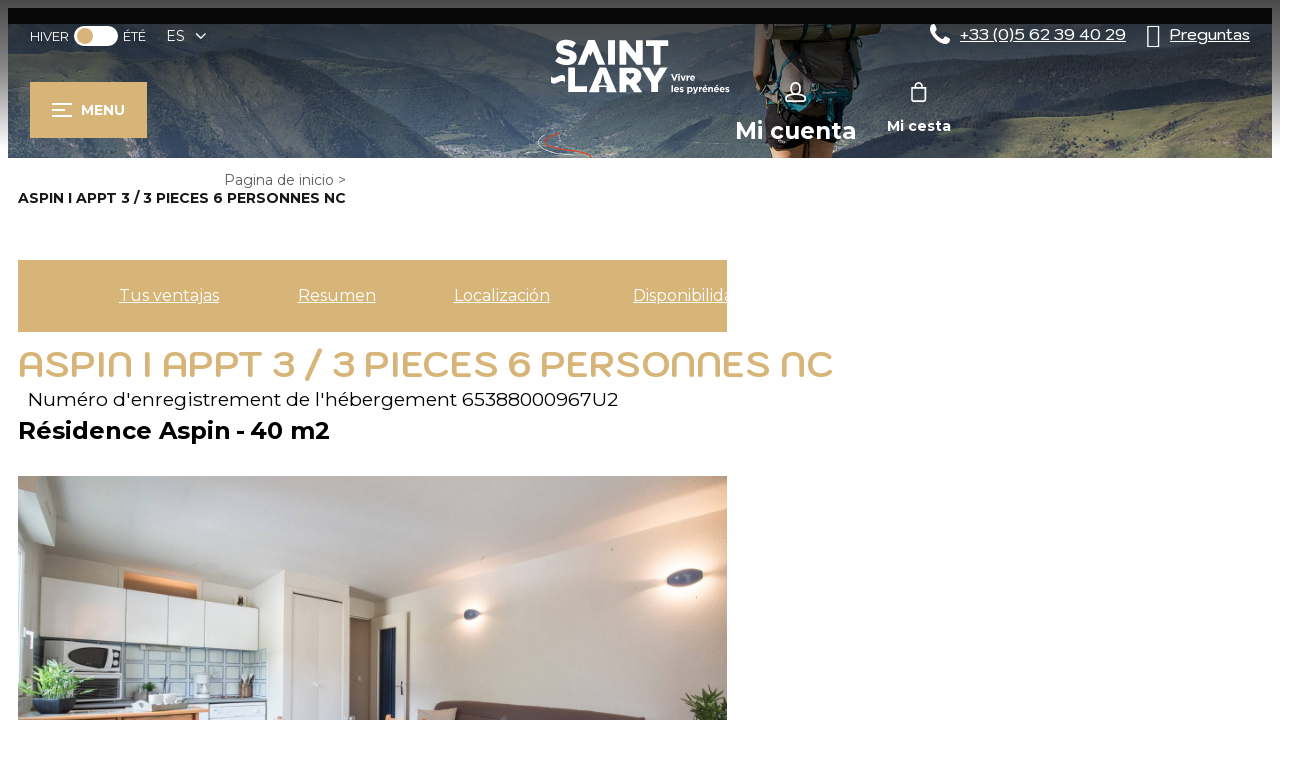

--- FILE ---
content_type: text/html; charset=utf-8
request_url: https://reserva.saintlary.com/aspin-i-appt-3-3-pieces-6-personnes-nc.html
body_size: 15953
content:
<!DOCTYPE html>
<html class="no-js" lang="es">

<head>
    <title> ASPIN I APPT 3 / 3 PIECES 6 PERSONNES NC - Saint-Lary pueblo</title>
    <meta charset="utf-8" />
    <link rel="shortcut icon" href="/templates/RESAV2/images/favicon/favicon.ico" type="image/x-icon" />
    <link rel="icon" type="image/png" href="/templates/RESAV2/images/favicon/favicon-96x96.png" sizes="96x96" />
    <link rel="icon" type="image/svg+xml" href="/templates/RESAV2/images/favicon/favicon.svg" />
    <link rel="shortcut icon" href="/templates/RESAV2/images/favicon/favicon.ico" />
    <link rel="apple-touch-icon" sizes="180x180" href="/templates/RESAV2/images/favicon/apple-touch-icon.png" />
    <meta name="apple-mobile-web-app-title" content="Saint-Lary" />
    <link rel="manifest" href="/templates/RESAV2/images/favicon/site.webmanifest" />
    <link rel="preconnect" href="https://fonts.googleapis.com">
    <link rel="preconnect" href="https://fonts.gstatic.com" crossorigin>
    <link href="https://fonts.googleapis.com/css2?family=Kodchasan:wght@500;700&family=Montserrat:wght@400;700&display=swap" rel="stylesheet">
    <!-- Debut balise description et keyword -->
<link rel="canonical" href="https://reserva.saintlary.com/aspin-i-appt-3-3-pieces-6-personnes-nc.html"/><!-- Fin balise description et keyword -->
<meta property="og:image" content="https://resa.saintlary.com/medias/images/prestations/_clients_106517002_photos_122a_8171895.jpg" /><meta property="og:site_name" content="reserva.saintlary.com" /><meta property="og:url" content="aspin-i-appt-3-3-pieces-6-personnes-nc.html" /><meta property="og:title" content="&nbsp;ASPIN I APPT 3 / 3 PIECES 6 PERSONNES NC&nbsp;-&nbsp;Saint-Lary pueblo" /><meta property="og:type" content="website" />    <script src="https://static.ingenie.fr/modules/IngenieSwiper.js"></script>
    <meta name="viewport" content="width=device-width" />
    <meta name="format-detection" content="telephone=no">
    <meta http-equiv="Content-Language" content="es">
    <link href="/stylesheet.css?action=display&fic=default&partie=generique" data-initiator="link-element" rel="stylesheet" type="text/css" /><link href="/stylesheet.css?action=display&fic=default&partie=local" data-initiator="link-element" rel="stylesheet" type="text/css" /><link href="https://static.ingenie.fr/components/swiper/swiper.css" data-initiator="link-element" rel="stylesheet" type="text/css" />    <link rel="stylesheet" type="text/css" href="/templates/RESAV2/css/style.css">
    <!-- Google tag (gtag.js) -->
    <script async src="https://www.googletagmanager.com/gtag/js?id=G-8B5KZPKBNQ"></script>
    <link rel="alternate" href="https://reserva.saintlary.com/aspin-i-appt-3-3-pieces-6-personnes-nc.html" hreflang="ES-es"><link rel="alternate" href="https://resa.saintlary.com/aspin-i-appt-3-3-pieces-6-personnes-nc.html" hreflang="FR-fr"><link rel="alternate" href="https://booking.saintlary.com/appartement-6-personnes-saint-lary-village.html" hreflang="EN-gb"><link rel="alternate" href="https://resa.saintlary.com/aspin-i-appt-3-3-pieces-6-personnes-nc.html" hreflang="x-default">    <base href="https://reserva.saintlary.com" />    <script>window.dataLayer = window.dataLayer || [];
                      function gtag(){window.dataLayer.push(arguments);}
                      gtag('js', new Date());
                      gtag('config', 'G-8B5KZPKBNQ', {'anonymize_ip': true });
                    </script><script data-cookie="GoogleAnalytics" data-cookie-fn="fn_697b597015492" id="fn_697b597015492" data-initiator="script-element" type="application/javascript" >

        function fn_697b597015492() {(function(i,s,o,g,r,a,m){i['GoogleAnalyticsObject']=r;i[r]=i[r]||function(){
                      (i[r].q=i[r].q||[]).push(arguments)},i[r].l=1*new Date();a=s.createElement(o),
                      m=s.getElementsByTagName(o)[0];a.async=1;a.src=g;m.parentNode.insertBefore(a,m)
                      })(window,document,'script','//www.google-analytics.com/analytics.js','ga');ga('create', 'UA-56709778-4', 'auto');ga('require', 'displayfeatures');ga('set', 'anonymizeIp', true);ga('send', 'pageview');}

        var storage = localStorage.getItem("COOKIE_MANAGER");
        if (storage) {
            var dataCookie = JSON.parse(storage);
            if (dataCookie.types.GoogleAnalytics.isEnable) {
            	fn_697b597015492();
            	var script = document.getElementById("fn_697b597015492");
            	script.setAttribute("data-cookie-init", "1");
            }
        }

        </script><link rel="alternate" href="https://reserva.saintlary.com/aspin-i-appt-3-3-pieces-6-personnes-nc.html" hreflang="ES-es"><link rel="alternate" href="https://resa.saintlary.com/aspin-i-appt-3-3-pieces-6-personnes-nc.html" hreflang="FR-fr"><link rel="alternate" href="https://booking.saintlary.com/appartement-6-personnes-saint-lary-village.html" hreflang="EN-gb"><link rel="alternate" href="https://resa.saintlary.com/aspin-i-appt-3-3-pieces-6-personnes-nc.html" hreflang="x-default"><script src="https://ajax.googleapis.com/ajax/libs/jquery/3.6.0/jquery.min.js" data-initiator="script-element" type="application/javascript" ></script>    <script data-cookie="Facebook" data-cookie-fn="fn_697b59701ac5e" id="fn_697b59701ac5e" data-initiator="script-element" type="application/javascript" >

        function fn_697b59701ac5e() {
        ! function(f, b, e, v, n, t, s) {
            if (f.fbq) return;
            n = f.fbq = function() {
                n.callMethod ?
                    n.callMethod.apply(n, arguments) : n.queue.push(arguments)
            };
            if (!f._fbq) f._fbq = n;
            n.push = n;
            n.loaded = !0;
            n.version = '2.0';
            n.queue = [];
            t = b.createElement(e);
            t.async = !0;
            t.src = v;
            s = b.getElementsByTagName(e)[0];
            s.parentNode.insertBefore(t, s)
        }(window, document, 'script',
            'https://connect.facebook.net/en_US/fbevents.js');
        fbq('init', '217234413253800');
        fbq('track', 'PageView');
    }

        var storage = localStorage.getItem("COOKIE_MANAGER");
        if (storage) {
            var dataCookie = JSON.parse(storage);
            if (dataCookie.types.Facebook.isEnable) {
            	fn_697b59701ac5e();
            	var script = document.getElementById("fn_697b59701ac5e");
            	script.setAttribute("data-cookie-init", "1");
            }
        }

        </script></head>

<body class=" es HIVER ControllerFicheInfo">

    
    <header class="headered" aria-label="header">
    <div class="heading">
        <div class="popup_box"></div>
        <div class="top">
            <div class="gauche">
                <div class="themes">
                    <ul class="switch-themes"><li class="theme-hiver selected"><a href="https://reserva.saintlary.com/winter" title="Hiver"><span>Hiver</span></a></li><div class="toggle hiver" onclick="document.location.href='https://reserva.saintlary.com/summer'"></div><li class="theme-ete"><a href="https://reserva.saintlary.com/summer" title="Été"><span>Été</span></a></li></ul>                </div>
                <div class="langues">
                    <ul class="switch-langues"><li class="langue-es selected"><a href="https://reserva.saintlary.com/winter?origine=switchLangue" title="ES"><span>ES</span></a></li><li class="langue-fr"><a href="https://resa.saintlary.com/aspin-i-appt-3-3-pieces-6-personnes-nc.html?origine=switchLangue" title="FR"><span>FR</span></a></li><li class="langue-en"><a href="https://booking.saintlary.com/appartement-6-personnes-saint-lary-village.html?origine=switchLangue" title="UK"><span>UK</span></a></li></ul>                </div>
            </div>
            <div class="droite">
                                <div class="tel">
                    <nav role="navigation" class="menu-niveau-3 menu-phone" ><div class="titre-menu"><a href="tel:0562394029" title="+33 (0)5 62 39 40 29" >+33 (0)5 62 39 40 29</a></div><div class="description-menu"></div></nav>                </div>
                <div class="faq">
                    <nav role="navigation" class="menu-niveau-3 menu-faq-header" ><div class="titre-menu"><a href="inquiries-usuals.html" title="Preguntas" >Preguntas</a></div><div class="description-menu"></div></nav>                </div>
            </div>
        </div>
        <div class="main">
            <div class="first-header">
                <div tabindex="0" class="burger">
                    <div class="dash">
                        <span></span>
                        <span></span>
                        <span></span>
                    </div>
                    <div class="text-menu">MENU</div>
                </div>
            </div>
            <div class="logo">
                <a href="/" title="Retour à l'accueil">
                    <img src="/templates/RESAV2/images/logo.svg" alt="Logo" title="Retour à l'accueil" />
                </a>
            </div>
            <div class="left-header">
                <div class="compte">
                    <div class="widget-moncompte dropdown-relative widget-6">

                <div class="title"><a href="/espace-client.html"><span>Mi cuenta</span></a></div>
    </div>                </div>
                <div class="panier" tabindex="0">
                    <div id="bloc_panier"  class="menu_panier " >
    <div class="titre-panier"><span>Mi cesta</span></div>
    <div id="contenu_bloc_panier">
        <!--  Affichage Vue Panier Menu -->
                            <div class="left" id="resa_panier_vide">Su cesta está vacía</div>
                <div class="prestations">
            <div class="left"  style="display: none;">TOTAL</div>
            <div class="right"  style="display: none;"><span id="resa_panier_montant">0 €</div>
        </div>
        <div class="voir-panier clear"  style="display: none;"><a href="booking?action=panier&amp;cid=2#tab_panier_resa">Ver mi cesta</a></div>
            </div>
</div>                </div>
            </div>
        </div>
        <div class="menu">
            <div class="menu_conteneur">
                <nav role="navigation" class="responsiveMenu menu-niveau-2 menu-menu-principal" ><a id="pull" class="hidden-desktop">Menu</a><ul class="">

    <li data-menu-id="290" data-menu-keyword="" class="first  menu-niveau-3"><a href="location-meuble-saint-lary-soulan.html"  ><span class="lien-menu">Alojamiento</span></a><ul class="">

    <li data-menu-id="291" data-menu-keyword="" class="menu-niveau-4"><a href="location-appartement-saint-lary-soulan.html"  ><span class="lien-menu">Apartamentos de alquiler</span></a><ul class="">

    
</ul>

</li><li data-menu-id="299" data-menu-keyword="" class="menu-niveau-4  terminal"><a href="rental-house-saint-lary-soulan.html"  ><span class="lien-menu">Alquiler de chalets y casas</span></a></li><li data-menu-id="300" data-menu-keyword="" class="menu-niveau-4  terminal"><a href="residences-tourist-saint-lary-soulan.html"  ><span class="lien-menu">Résidencias de turismo</span></a></li><li data-menu-id="301" data-menu-keyword="" class="menu-niveau-4  terminal"><a href="hotel-saint-lary-soulan.html"  ><span class="lien-menu">Hoteles</span></a></li>
</ul>

</li><li data-menu-id="302" data-menu-keyword="" class="menu-niveau-3"><a href="code-promo-saint-lary.html"  ><span class="lien-menu">Ideas de estancia, grandes planes</span></a><ul class="">

    <li data-menu-id="303" data-menu-keyword="" class="menu-niveau-4  terminal"><a href="special-christmas-first-of-year-saint-lary.html"  ><span class="lien-menu">Especial Navidad, Año Nuevo</span></a></li><li data-menu-id="304" data-menu-keyword="" class="menu-niveau-4  terminal"><a href="deals-offers-winter.html"  ><span class="lien-menu">Grandes planes, promociones de invierno</span></a></li><li data-menu-id="305" data-menu-keyword="" class="menu-niveau-4  terminal"><a href="fine-deals-offers-summer.html"  ><span class="lien-menu">Buenos planes, Promociones de Verano</span></a></li><li data-menu-id="306" data-menu-keyword="" class="menu-niveau-4  terminal"><a href="offre-speciale-cure-thermale.html"  ><span class="lien-menu">Oferta 21 noches especial tratamiento termal</span></a></li><li data-menu-id="307" data-menu-keyword="TOUSBP" class="menu-niveau-4  terminal"><a href="all-offers-stay.html"  ><span class="lien-menu">Todas nuestras ofertas promocionales</span></a></li>
</ul>

</li><li data-menu-id="308" data-menu-keyword="" class="menu-niveau-3"><a href="activites-saint-lary.html"  ><span class="lien-menu">Actividades reservables junto con el alojamiento</span></a><ul class="">

    <li data-menu-id="309" data-menu-keyword="" class="menu-niveau-4"><a href="ski-pass-saint-lary-2022.html"  ><span class="lien-menu">Forfait de esqui</span></a><ul class="">

    
</ul>

</li><li data-menu-id="312" data-menu-keyword="" class="menu-niveau-4"><a href="ski-school-saint-lary.html"  ><span class="lien-menu">Cursos de esqui</span></a><ul class="">

    
</ul>

</li><li data-menu-id="320" data-menu-keyword="" class="menu-niveau-4"><a href="ski-equipment-rental-saint-lary.html"  ><span class="lien-menu">Alquiler de material de esquí</span></a><ul class="">

    
</ul>

</li><li data-menu-id="340" data-menu-keyword="" class="menu-niveau-4"><a href="well-being-spa-saint-lary.html"  ><span class="lien-menu">Estancias de tratamientos y spa en Saint-Lary</span></a><ul class="">

    
</ul>

</li>
</ul>

</li><li data-menu-id="344" data-menu-keyword="" class="menu-niveau-3  terminal"><a href="contact-groupe-saint-lary.html"  target="_blank" ><span class="lien-menu">Oferta grupos (+ de 15 pers.)</span></a></li><li data-menu-id="345" data-menu-keyword="" class="menu-niveau-3  terminal"><a href="events-tickets-saint-lary.html"  ><span class="lien-menu">Entradas, eventos</span></a></li><li data-menu-id="346" data-menu-keyword="" class="menu-niveau-3"><a href="stay-help-saint-lary.html"  ><span class="lien-menu">Preparar mi estancia</span></a><ul class="">

    <li data-menu-id="347" data-menu-keyword="" class="menu-niveau-4  terminal"><a href="qui-sommes-nous-le-service-reservation-de-saint-lary-soulan.html"  ><span class="lien-menu">¿ Por qué réservar tus vacaciones con nosotros?</span></a></li><li data-menu-id="348" data-menu-keyword="" class="menu-niveau-4"><a href="inquiries-usuals.html"  ><span class="lien-menu">Preguntas habituales</span></a><ul class="">

    
</ul>

</li><li data-menu-id="353" data-menu-keyword="" class="menu-niveau-4  terminal"><a href="https://www.saintlary.com/infos-pratiques/venir-et-se-deplacer/comment-venir"  target="_blank" ><span class="lien-menu">Mapa y accesos</span></a></li><li data-menu-id="354" data-menu-keyword="" class="menu-niveau-4  terminal"><a href="https://www.saintlary.com/"  target="_blank" ><span class="lien-menu">Todo lo que debes saber en Saint-Lary</span></a></li>
</ul>

</li>
</ul>

</nav>            </div>
        </div>
    </div>
</header>

<div class="moteur-menu-fixed">
        <script type="text/javascript" src="https://static.ingenie.fr/js/widgets/resa/IngenieWidgetResaClient.js"></script>

    <script>
        (function() {
            var params = {
                typePrestataire: 'I',
                typeWidget: 'TYPE_PRESTATAIRE',
                urlSite: 'https://resa.saintlary.com',
                moteurTypePrestataire: 'MOTEUR_HEBERGEMENT',
                idWidget: 'widget-resa-menu',
            };
            var Widget = new IngenieWidgetResa.Client(params);
            Widget.init();
        })();
    </script>

    <div id="widget-resa-menu"></div>
</div>
    <div class="tetiere" style="overflow: hidden">
            <div class="bxsliderBanniere" style="max-width: 100%; overflow: hidden">
        <ul class="bxsliderBanniereUL" style="padding: 0">
            
                    <li>
                        <img src="https://resa.saintlary.com/medias/images/info_menu/multitailles/1920x1440_1920x1440-section-1-23-1-33-131-206.jpg" alt="1920x1440-section-1-23-1-33" title=""/>                    </li>

                    </ul>
    </div>

<!-- Bloc Bxslider --><script>     
		  	function widgetTetiereInitBxSlider() {    
				try {                                  
					var obj = new BxSliderIngenie(".bxsliderBanniereUL",{"auto": true, "autoHover": true, "controls": true},false,false);
				}
				catch (e) {
					console.log('BxSliderIngenie : init impossible sur .bxsliderBanniereUL',e);
				}       
		  	}
		  	</script><!--/ Bloc Bxslider -->    </div>

    <div class="arianne">
        <ul class="breadcrumb">    <li>
                                    <a href="/">
                    <span>Pagina de inicio</span>
                </a>
                                    <span class="divider">&gt;</span>
                                        </li>
    <li>
        <script type="application/ld+json">{"itemListElement":[{"position":1,"name":"Pagina de inicio","item":"https:\/\/reserva.saintlary.com\/\/","@type":"ListItem"},{"position":2,"name":"ASPIN I APPT 3 \/ 3 PIECES 6 PERSONNES NC","item":"https:\/\/reserva.saintlary.com\/aspin-i-appt-3-3-pieces-6-personnes-nc.html","@type":"ListItem"}],"@type":"BreadcrumbList","@context":"http:\/\/schema.org\/"}</script>            <span>ASPIN I APPT 3 / 3 PIECES 6 PERSONNES NC</span>
            </li>
</ul>    </div>

    <main class="container" role="main">
                <section id="content" class="">
            <script type="application/ld+json">{"telephone":"05 62 39 47 48","email":"belles.vacances@wanadoo.fr","location":{"address":{"addressLocality":"SAINT-LARY-SOULAN","addressCountry":"FRA","postalCode":"65170","streetAddress":", ","@type":"PostalAddress"},"geo":{"latitude":"42.81446","longitude":"0.32207","@type":"GeoCoordinates"},"@type":"Place"},"name":"ASPIN I APPT 3 \/ 3 PIECES 6 PERSONNES NC","description":"","url":"https:\/\/reserva.saintlary.com\/aspin-i-appt-3-3-pieces-6-personnes-nc.html","image":{"url":"https:\/\/resa.saintlary.com\/medias\/images\/prestations\/_clients_106517002_photos_122a_8171895.jpg","@type":"ImageObject"},"@type":"LocalBusiness","@context":"http:\/\/schema.org\/"}</script><div id="fiche-info"  class="type-prestation-i fiche-info-INFO"  ><div class="contenu-fiche"><div class="bandeau"><ul><li class="bandeau-header_libelle "><a href="/aspin-i-appt-3-3-pieces-6-personnes-nc.html#header_libelle">FICHE_INFO_SIMPLE_HEADER_LIBELLE</a></li><li class="bandeau-photos "><a href="/aspin-i-appt-3-3-pieces-6-personnes-nc.html#media">Fotos</a></li><li class="bandeau-resa "><a href="/aspin-i-appt-3-3-pieces-6-personnes-nc.html#reservation">Reserva</a></li><li class="bandeau-critere_2 "><a href="/aspin-i-appt-3-3-pieces-6-personnes-nc.html#critere_2">Tus ventajas</a></li><li class="bandeau-critere_bons_plans "><a href="/aspin-i-appt-3-3-pieces-6-personnes-nc.html#critere_bons_plans">FICHE_INFO_SIMPLE_CRITERE_BONS_PLANS</a></li><li class="bandeau-critere_3 "><a href="/aspin-i-appt-3-3-pieces-6-personnes-nc.html#critere_3">Resumen</a></li><li class="bandeau-critere_4 "><a href="/aspin-i-appt-3-3-pieces-6-personnes-nc.html#critere_4">Equipamentos</a></li><li class="bandeau-critere_5 "><a href="/aspin-i-appt-3-3-pieces-6-personnes-nc.html#critere_5">Servicios</a></li><li class="bandeau-carte "><a href="/aspin-i-appt-3-3-pieces-6-personnes-nc.html#carte">Localización</a></li><li class="bandeau-disporesa "><a href="/aspin-i-appt-3-3-pieces-6-personnes-nc.html#tarifs">Disponibilidad</a></li></ul></div><header class="header-contenu"><h1 >ASPIN I APPT 3 / 3 PIECES 6 PERSONNES NC</h1><div class="classement"><ul><li class="IINFOSCOMP-I"><span class="libelle">Numéro d'enregistrement de l'hébergement</span> <span class="quantite">65388000967U2</span></li></ul></div><span class="sous-titre"><span class="IRESIDENCE-IASPIN-I">Résidence Aspin</span> <span class="ISUPER-ISUPER-I"><span class="quantite">40</span> <span class="libelle">m2</span></span> </span></header><h2 class="titre_bloc_fiche" id="medias"><span>Fotos</span></h2><h2 class="titre_bloc_fiche" id="media"><span>Fotos</span></h2><div id="media" class="gallerie"><div class="swiper-container swiper-gallery"><ul class="gallerie-list swiper-wrapper"><li class="swiper-slide"><img   src="https://resa.saintlary.com/medias/images/prestations/multitailles/1920x1440__clients_106517002_photos_122a_8171895.jpg" alt="_clients_106517002_photos_122a_8171895" title="_clients_106517002_photos_122a_8171895"/></li><li class="swiper-slide"><img   src="https://resa.saintlary.com/medias/images/prestations/multitailles/1920x1440__clients_106517002_photos_122b_8171896.jpg" alt="_clients_106517002_photos_122b_8171896" title="_clients_106517002_photos_122b_8171896"/></li><li class="swiper-slide"><img   src="https://resa.saintlary.com/medias/images/prestations/multitailles/1920x1440__clients_106517002_photos_122c_8171897.jpg" alt="_clients_106517002_photos_122c_8171897" title="_clients_106517002_photos_122c_8171897"/></li><li class="swiper-slide"><img   src="https://resa.saintlary.com/medias/images/prestations/multitailles/1920x1440__clients_106517002_photos_122d_8171898.jpg" alt="_clients_106517002_photos_122d_8171898" title="_clients_106517002_photos_122d_8171898"/></li><li class="swiper-slide"><img   src="https://resa.saintlary.com/medias/images/prestations/multitailles/1920x1440__clients_106517002_photos_122e_8171899.jpg" alt="_clients_106517002_photos_122e_8171899" title="_clients_106517002_photos_122e_8171899"/></li><li class="swiper-slide"><img   src="https://resa.saintlary.com/medias/images/prestations/multitailles/1920x1440__clients_106517002_photos_122f_8171900.jpg" alt="_clients_106517002_photos_122f_8171900" title="_clients_106517002_photos_122f_8171900"/></li><li class="swiper-slide"><img   src="https://resa.saintlary.com/medias/images/prestations/multitailles/1920x1440__clients_106517002_photos_122g_8171901.jpg" alt="_clients_106517002_photos_122g_8171901" title="_clients_106517002_photos_122g_8171901"/></li><li class="swiper-slide"><img   src="https://resa.saintlary.com/medias/images/prestations/multitailles/1920x1440__clients_106517002_photos_122h_8171902.jpg" alt="_clients_106517002_photos_122h_8171902" title="_clients_106517002_photos_122h_8171902"/></li><li class="swiper-slide"><img   src="https://resa.saintlary.com/medias/images/prestations/multitailles/1920x1440__clients_106517002_photos_122i_8171903.jpg" alt="_clients_106517002_photos_122i_8171903" title="_clients_106517002_photos_122i_8171903"/></li><li class="swiper-slide"><img   src="https://resa.saintlary.com/medias/images/prestations/multitailles/1920x1440__clients_106517002_photos_122j_8171904.jpg" alt="_clients_106517002_photos_122j_8171904" title="_clients_106517002_photos_122j_8171904"/></li><li class="swiper-slide"><img   src="https://resa.saintlary.com/medias/images/prestations/multitailles/1920x1440__clients_106517002_photos_122k_8171905.jpg" alt="_clients_106517002_photos_122k_8171905" title="_clients_106517002_photos_122k_8171905"/></li><li class="swiper-slide"><img   src="https://resa.saintlary.com/medias/images/prestations/multitailles/1920x1440__clients_106517002_photos_122l_8171906.jpg" alt="_clients_106517002_photos_122l_8171906" title="_clients_106517002_photos_122l_8171906"/></li><li class="swiper-slide"><img   src="https://resa.saintlary.com/medias/images/prestations/multitailles/1920x1440__clients_106517002_photos_122m_8171907.jpg" alt="_clients_106517002_photos_122m_8171907" title="_clients_106517002_photos_122m_8171907"/></li><li class="swiper-slide"><img   src="https://resa.saintlary.com/medias/images/prestations/multitailles/1920x1440__clients_106517002_photos_122n_8171908.jpg" alt="_clients_106517002_photos_122n_8171908" title="_clients_106517002_photos_122n_8171908"/></li><li class="swiper-slide"><img   src="https://resa.saintlary.com/medias/images/prestations/multitailles/1920x1440__clients_106517002_photos_122o_8171909.jpg" alt="_clients_106517002_photos_122o_8171909" title="_clients_106517002_photos_122o_8171909"/></li><li class="swiper-slide"><img   src="https://resa.saintlary.com/medias/images/prestations/multitailles/1920x1440__clients_106517002_photos_122p_8171910.jpg" alt="_clients_106517002_photos_122p_8171910" title="_clients_106517002_photos_122p_8171910"/></li><li class="swiper-slide"><img   src="https://resa.saintlary.com/medias/images/prestations/multitailles/1920x1440__clients_106517002_photos_122q_8171911.jpg" alt="_clients_106517002_photos_122q_8171911" title="_clients_106517002_photos_122q_8171911"/></li><li class="swiper-slide"><img   src="https://resa.saintlary.com/medias/images/prestations/multitailles/1920x1440__clients_106517002_photos_122r_8171912.jpg" alt="_clients_106517002_photos_122r_8171912" title="_clients_106517002_photos_122r_8171912"/></li><li class="swiper-slide"><img   src="https://resa.saintlary.com/medias/images/prestations/multitailles/1920x1440__clients_106517002_photos_122s_8171913.jpg" alt="_clients_106517002_photos_122s_8171913" title="_clients_106517002_photos_122s_8171913"/></li><li class="swiper-slide"><img   src="https://resa.saintlary.com/medias/images/prestations/multitailles/1920x1440__clients_106517002_photos_122t_8171914.jpg" alt="_clients_106517002_photos_122t_8171914" title="_clients_106517002_photos_122t_8171914"/></li></ul>
    <div class="swiper-pagination"></div>

    <div class="swiper-button-prev"></div>
    <div class="swiper-button-next"></div>

</div><div id="sliderThumbReal" class="swiper-container-thumbs swiper-container"><div id="thumb-pager" class="swiper-wrapper"><a class="swiper-slide" data-slide-index="0"><span><img src="https://resa.saintlary.com/medias/images/prestations/multitailles/160x120__clients_106517002_photos_122a_8171895.jpg" alt="_clients_106517002_photos_122a_8171895" /></span></a><a class="swiper-slide" data-slide-index="1"><span><img src="https://resa.saintlary.com/medias/images/prestations/multitailles/160x120__clients_106517002_photos_122b_8171896.jpg" alt="_clients_106517002_photos_122b_8171896" /></span></a><a class="swiper-slide" data-slide-index="2"><span><img src="https://resa.saintlary.com/medias/images/prestations/multitailles/160x120__clients_106517002_photos_122c_8171897.jpg" alt="_clients_106517002_photos_122c_8171897" /></span></a><a class="swiper-slide" data-slide-index="3"><span><img src="https://resa.saintlary.com/medias/images/prestations/multitailles/160x120__clients_106517002_photos_122d_8171898.jpg" alt="_clients_106517002_photos_122d_8171898" /></span></a><a class="swiper-slide" data-slide-index="4"><span><img src="https://resa.saintlary.com/medias/images/prestations/multitailles/160x120__clients_106517002_photos_122e_8171899.jpg" alt="_clients_106517002_photos_122e_8171899" /></span></a><a class="swiper-slide" data-slide-index="5"><span><img src="https://resa.saintlary.com/medias/images/prestations/multitailles/160x120__clients_106517002_photos_122f_8171900.jpg" alt="_clients_106517002_photos_122f_8171900" /></span></a><a class="swiper-slide" data-slide-index="6"><span><img src="https://resa.saintlary.com/medias/images/prestations/multitailles/160x120__clients_106517002_photos_122g_8171901.jpg" alt="_clients_106517002_photos_122g_8171901" /></span></a><a class="swiper-slide" data-slide-index="7"><span><img src="https://resa.saintlary.com/medias/images/prestations/multitailles/160x120__clients_106517002_photos_122h_8171902.jpg" alt="_clients_106517002_photos_122h_8171902" /></span></a><a class="swiper-slide" data-slide-index="8"><span><img src="https://resa.saintlary.com/medias/images/prestations/multitailles/160x120__clients_106517002_photos_122i_8171903.jpg" alt="_clients_106517002_photos_122i_8171903" /></span></a><a class="swiper-slide" data-slide-index="9"><span><img src="https://resa.saintlary.com/medias/images/prestations/multitailles/160x120__clients_106517002_photos_122j_8171904.jpg" alt="_clients_106517002_photos_122j_8171904" /></span></a><a class="swiper-slide" data-slide-index="10"><span><img src="https://resa.saintlary.com/medias/images/prestations/multitailles/160x120__clients_106517002_photos_122k_8171905.jpg" alt="_clients_106517002_photos_122k_8171905" /></span></a><a class="swiper-slide" data-slide-index="11"><span><img src="https://resa.saintlary.com/medias/images/prestations/multitailles/160x120__clients_106517002_photos_122l_8171906.jpg" alt="_clients_106517002_photos_122l_8171906" /></span></a><a class="swiper-slide" data-slide-index="12"><span><img src="https://resa.saintlary.com/medias/images/prestations/multitailles/160x120__clients_106517002_photos_122m_8171907.jpg" alt="_clients_106517002_photos_122m_8171907" /></span></a><a class="swiper-slide" data-slide-index="13"><span><img src="https://resa.saintlary.com/medias/images/prestations/multitailles/160x120__clients_106517002_photos_122n_8171908.jpg" alt="_clients_106517002_photos_122n_8171908" /></span></a><a class="swiper-slide" data-slide-index="14"><span><img src="https://resa.saintlary.com/medias/images/prestations/multitailles/160x120__clients_106517002_photos_122o_8171909.jpg" alt="_clients_106517002_photos_122o_8171909" /></span></a><a class="swiper-slide" data-slide-index="15"><span><img src="https://resa.saintlary.com/medias/images/prestations/multitailles/160x120__clients_106517002_photos_122p_8171910.jpg" alt="_clients_106517002_photos_122p_8171910" /></span></a><a class="swiper-slide" data-slide-index="16"><span><img src="https://resa.saintlary.com/medias/images/prestations/multitailles/160x120__clients_106517002_photos_122q_8171911.jpg" alt="_clients_106517002_photos_122q_8171911" /></span></a><a class="swiper-slide" data-slide-index="17"><span><img src="https://resa.saintlary.com/medias/images/prestations/multitailles/160x120__clients_106517002_photos_122r_8171912.jpg" alt="_clients_106517002_photos_122r_8171912" /></span></a><a class="swiper-slide" data-slide-index="18"><span><img src="https://resa.saintlary.com/medias/images/prestations/multitailles/160x120__clients_106517002_photos_122s_8171913.jpg" alt="_clients_106517002_photos_122s_8171913" /></span></a><a class="swiper-slide" data-slide-index="19"><span><img src="https://resa.saintlary.com/medias/images/prestations/multitailles/160x120__clients_106517002_photos_122t_8171914.jpg" alt="_clients_106517002_photos_122t_8171914" /></span></a></div></div></div><!-- SLIDER SWIPER -->
<script type='application/javascript'>
setTimeout(() => {
    if (document.readyState !== 'loading') {
        runSlider759076163();
    } else if (document.addEventListener) {
        document.addEventListener('DOMContentLoaded', runSlider759076163);
    } else {
        document.attachEvent('onreadystatechange', function() {
            if (document.readyState == 'complete') {
                runSlider759076163();
            }
        });
    }
}, 0);
function runSlider759076163() {
    var ingSwiper759076163 = new IngenieSwiper.Client({
        params: {},
        initialSelector: '.swiper-gallery',
        selector: '.gallerie',
        thumbnailSelector: '#sliderThumbReal',
        isZoomEnable: 1,
        preloadImages: false,
        lazy: true
        
    });
    ingSwiper759076163.init();
    
}
</script>
<!--/ SLIDER SWIPER --><div class="reservation-v2" id="reservation"><div id="widget-dispo-resa-ficheinfo"></div><div class="div_lien_acces_moteur_resa_fiche"><a href="/aspin-i-appt-3-3-pieces-6-personnes-nc.html#reservation" id="lien_acces_moteur_resa_fiche"><span>Reservar</span></a></div></div><div class="zone_criteres critere2" id="critere_2"><div class="cadre critere2"><div class="titre-div" >Tus ventajas en este alojamiento</div><ul class="type-critere"><li class="AVANTAGES-I"><span class="type-titre crit_AVANTAGES">Sus ventajas con Saint-Lary Tour <span>:</span> </span><ul class="valeur-critere"><li class="AVANTAGES-I">Des tarifs réduits sur vos réservation de forfaits de ski avec cet hébergement.</li><li class="AVANTAGES-I">Des réductions sur votre location de matériel de ski avec cet hébergement.</li><li class="AVANTAGES-I">Des réductions sur vos cours de ski avec la réservation de cet hébergement.</li></ul></li></ul></div></div><div class="cadre critere14"><div class="titre-div" >Situación</div><ul class="type-critere"><li class="IQUART-I"><span class="type-titre">Localizacion : </span><ul class="valeur-critere"><li class="IQUART-ISTLARYVIL-I">Saint-Lary pueblo</li></ul></li><li class="IETAG-I"><span class="type-titre">Piso : </span><ul class="valeur-critere"><li class="IETAG-I1ETA-I">Piso</li></ul></li><li class="IEXPOS-I"><span class="type-titre">exposición : </span><ul class="valeur-critere"><li class="IEXPOS-ISUD-I">Sur</li><li class="IEXPOS-IVUEMONTAGNE-I">vista montaña</li></ul></li></ul></div><div class="critere_picto_libelle_container critere15" id="critere_picto_libelle"><div class="cadre critere15"><div class="titre-div">Resumen</div><ul class="type-critere"><li class="PARKAFFIN"><div class="picto_critere"><img src="https://resa.saintlary.com/medias/images/picto/EQUIPSERVAFFIN-PARKAFFIN-I.jpg"  alt="Parking" title="Parking" /></div><span class="libelle">Parking</span><span class="value"></span></li><li class="ANIMACCAFFIN"><div class="picto_critere"><img src="https://resa.saintlary.com/medias/images/picto/EQUIPSERVAFFIN-ANIMACCAFFIN-I.jpg"  alt="Animal aceptado" title="Animal aceptado" /></div><span class="libelle">Animal aceptado</span><span class="value"></span></li></ul></div></div><div class="zone_criteres critere3" id="critere_3"><div class="cadre critere3"><ul class="type-critere"><li class="ILOCAT-I"><span class="type-titre crit_ILOCAT">Tipo de alquiler <span>:</span> </span><ul class="valeur-critere"><li class="ILOCAT-ILOCAPRESTOUR-I">Apartamento en una Résidencia de turismo</li></ul></li><li class="INBCHAMBRE-I"><span class="type-titre crit_INBCHAMBRE">Número de habitaciones <span>:</span> </span><ul class="valeur-critere"><li class="INBCHAMBRE-2CHAMBRES-I">2 habitaciones</li></ul></li><li class="IRESIDENCE-I"><span class="type-titre crit_IRESIDENCE">Nombre de la Résidencia/Casa o chalet <span>:</span> </span><ul class="valeur-critere"><li class="IRESIDENCE-I">Résidence Aspin</li></ul></li><li class="ICAPAC-I"><span class="type-titre crit_ICAPAC">Capacidad <span>:</span> </span><ul class="valeur-critere"><li class="ICAPAC-ICAPAC-I"><span class="quantite">6</span> <span class="libelle">personas</span></li></ul></li><li class="ISUPER-I"><span class="type-titre crit_ISUPER">tamano <span>:</span> </span><ul class="valeur-critere"><li class="ISUPER-I"><span class="quantite">40</span> <span class="libelle">m2</span></li></ul></li><li class="IASCEN-I"><span class="type-titre crit_IASCEN">Ascensor <span>:</span> </span><ul class="valeur-critere"><li class="IASCEN-ISSASC-I">Sin ascensor</li></ul></li><li class="ISDB1-I"><span class="type-titre crit_ISDB1">Numero de cuarto de bano <span>:</span> </span><ul class="valeur-critere"><li class="ISDB1-NBRESDB1-I">1 baño </li></ul></li><li class="IPARKI-I"><span class="type-titre crit_IPARKI">Parking <span>:</span> </span><ul class="valeur-critere"><li class="IPARKI-IPARKING-I">Parking</li></ul></li><li class="IANIMA-I"><span class="type-titre crit_IANIMA">Animales <span>:</span> </span><ul class="valeur-critere"><li class="IANIMA-IADSUP-I">Animales admitidos con suplemento</li></ul></li><li class="NBPICSAFFIN-I"><span class="type-titre crit_NBPICSAFFIN">número de piezas  <span>:</span> </span><ul class="valeur-critere"><li class="NBPICSAFFIN-3PICSAFFIN-I">3 habitaciones</li></ul></li></ul></div></div><div class="zone_criteres critere4" id="critere_4"><div class="cadre critere4"><div class="titre-div" >Equipamentos</div><ul class="type-critere"><li class="IEQUCU-I"><span class="type-titre crit_IEQUCU">Equipo cocina <span>:</span> </span><ul class="valeur-critere"><li class="IEQUCU-IMICRO-I">Microonda</li><li class="IEQUCU-ILAVEV-I">Lavavaria</li><li class="IEQUCU-IPLAQUEVITRO-I">Hornillo vitorceramica</li></ul></li><li class="IEQPTEXT-I"><span class="type-titre crit_IEQPTEXT">Equipo exterior <span>:</span> </span><ul class="valeur-critere"><li class="IEQPTEXT-ICASIERSKI-I">Casillero para esquis</li></ul></li><li class="IEQUSE-I"><span class="type-titre crit_IEQUSE">Equipo multimedia <span>:</span> </span><ul class="valeur-critere"><li class="IEQUSE-ITV-I">television</li></ul></li><li class="INBSDB-I"><span class="type-titre crit_INBSDB">Cuarto de bano <span>:</span> </span><ul class="valeur-critere"><li class="INBSDB-ISDB-I">Bañera</li></ul></li></ul></div></div><div class="bloc_carte_coord_criteres" id="carte"><span class="close_button"></span><div class="carte_coordonnees"><div class="carte  "><div class="planSituation"><div><h3>Mapa de la estación</h3></div><div id="cartePlanSituation"><span id="carteAjaxLoadPlanDeSituation"></span></div></div></div><br/></div>                    <div class='carte_coordonnees_lien_glmaps'>
                        <a href="https://maps.google.com/maps?q=42.81446,0.32207" target="_blank">Ver ASPIN I APPT 3 / 3 PIECES 6 PERSONNES NC en GoogleMaps</a>
                    </div>
                    </div><h2 class="titre_bloc_fiche" id="tarifs"><span>Disponibilidad & Tarifas</span></h2><div class="tarifs">
<div id="widget-dispo"></div>

<script src="https://static.ingenie.fr/js/ScriptsLoader.js"></script>
<script src="https://static.ingenie.fr/widgets/dispo/js/Client.js"></script>
<script type="application/javascript">
    (function() {
        var params = {"importDefautStyles":"false","booking":{"enable":true,"waitForWindowLoad":false},"el":"widget-dispo","object":{"code":"I|AGENCEBELLESVAC|122"},"cid":"2","site":{"code":"RESAV2","url":"https:\/\/reserva.saintlary.com"},"slider":{"controls":{"arrows":{"enable":true,"showLocked":true,"style":"button"}}},"options":{"templates":{"Week":"semaine","Days":"semaine"},"ficheinfo":true}};
                var widget = new IngenieWidgetDispo.Client(params);
        widget.init();
    })();
</script></div></div></div>                    </section>
    </main>

<footer aria-label="footer">
    <div class="assurance-foot">
        <nav role="navigation" class="menu-niveau-3 menu-assurance-footer" ><ul class="">

    <li data-menu-id="376" data-menu-keyword="" class="first  menu-niveau-4  terminal">    <div class="extension"><img src="https://resa.saintlary.com/medias/images/info_menu/multitailles/320x240_un-seul-interlocuteur-pour-vos-reservations-87-177-252.png" alt="un seul interlocuteur pour vos réservations" height="auto" />                <div class="description"></div>
    </div><span class="lien-menu">La jugada inteligente: ¡Reserva también tus actividades!</span></li><li data-menu-id="377" data-menu-keyword="" class="menu-niveau-4  terminal">    <div class="extension"><img src="https://resa.saintlary.com/medias/images/info_menu/multitailles/320x240_variante-de-casque-1-89-178-253.png" alt="des experts à votre écoute" height="auto" />                <div class="description"></div>
    </div><span class="lien-menu">Un equipo a tu servicio para un asesoramiento personalizado</span></li><li data-menu-id="378" data-menu-keyword="" class="menu-niveau-4  terminal">    <div class="extension"><img src="https://resa.saintlary.com/medias/images/info_menu/multitailles/320x240_credit-card-86-179-254.png" alt="saint lary tour moyens paiement" height="auto" />                <div class="description"></div>
    </div><span class="lien-menu">Facilidad de pago: Tarjeta de crédito 100% segura</span></li><li data-menu-id="379" data-menu-keyword="" class="menu-niveau-4  terminal">    <div class="extension"><img src="https://resa.saintlary.com/medias/images/info_menu/multitailles/320x240_saint-lary-disponiblites-en-temps-reel-85-180-255.png" alt="saint lary disponiblites en temps reel" height="auto" />                <div class="description"></div>
    </div><span class="lien-menu">Disponibilidad en tiempo real</span></li>
</ul>

</nav>    </div>
    <div class="main-footer">
        <div class="information">
            <div class="container">
                <img src="/templates/RESAV2/images/logo.svg" alt="Saint-Lary-Soulan - Vive les Pyrénées" title="Saint-Lary-Soulan - Vive les Pyrénées"/>
                <nav role="navigation" class="menu-niveau-3 menu-office" ><div class="titre-menu">Servicio de reservas de la Oficina de Turismo de Saint-Lary</div><div class="description-menu">37 rue Vincent Mir<br />
65170 Saint-Lary-Soulan<br />
<br />
T&eacute;l. <a href="tel.+335 62 39 40 29">+33 (</a><a href="tel:05 62 39 40 29">0)5 62 39&nbsp;</a><a href="http://tel:+335 62 39 40 29">40 29</a></div><ul class="">

    <li data-menu-id="360" data-menu-keyword="" class="first  menu-niveau-4  terminal">    <div class="extension">                <div class="description"></div>
    </div><a href="contact.html"  target="_blank" ><span class="lien-menu">Contact</span></a></li>
</ul>

</nav>            </div>
        </div>
        <div class="middle">
            <div class="socials-foot">
                <nav role="navigation" class="menu-niveau-3 menu-socials" ><div class="titre-menu">Estemos conectadas</div><ul class="">

    <li data-menu-id="362" data-menu-keyword="" class="first  facebook  menu-niveau-4  terminal"><a href="https://www.facebook.com/saintlary"  target="_blank" ><span class="lien-menu">Facebook</span></a></li><li data-menu-id="363" data-menu-keyword="" class="instagram  menu-niveau-4  terminal"><a href="https://www.instagram.com/saintlary/"  target="_blank" ><span class="lien-menu">Instagram</span></a></li><li data-menu-id="364" data-menu-keyword="" class="youtube  menu-niveau-4  terminal"><a href="https://www.youtube.com/channel/UC4xMPF9l7Uyr-m_LIDlRmYA"  target="_blank" ><span class="lien-menu">YouTube</span></a></li><li data-menu-id="365" data-menu-keyword="" class="twitter  menu-niveau-4  terminal"><a href="https://twitter.com/StLary_Pyrenees"  target="_blank" ><span class="lien-menu">Twitter</span></a></li>
</ul>

</nav>            </div>
            <div class="btn">
                <nav role="navigation" class="menu-niveau-3 menu-boutons" ><ul class="">

    <li data-menu-id="367" data-menu-keyword="" class="first  menu-niveau-4  terminal"><a href="https://saint-lary.ingenie.fr/pro/"  target="_blank" ><span class="lien-menu">Hosting space</span></a></li>
</ul>

</nav>            </div>
        </div>
        <div class="maps">
            <svg version="1.1" id="map_x5F_footer" xmlns="http://www.w3.org/2000/svg" x="0" y="0" viewBox="0 0 510.9 476.9" xml:space="preserve">
            <style>.st1{fill:#fff}.st2{enable-background:new}.st3{fill:#d7b578}</style>
                        <path class="st1" d="M245.3 446.5c-5.4 0-10.7-.5-15-2.8-3.2-1.7-6.3-3.6-9.3-5.5-11.6-7.2-22.6-14-39.8-7.2-10.9 4.4-28-2.7-39.3-7.4l-1.5-.6c-13.7-5.7-27.9-11.5-35.9-23.1l-.5-.7.3-.8c1.3-3 2.6-5.9 3.9-8.6 2.3-4.7 4.4-9.1 5.7-13.7 1-3.7 2.4-7.5 3.6-11.3 3.8-11.2 7.8-22.8 5.3-32.1-2.2-8.2-1.4-15.5-.7-22.5.6-6.2 1.3-12.7 0-19.9l-.6-3.8 16.4 12.4 1-1.1-18.1-14.9.4-1c7.3-18.5 4.6-23.4-10.1-32.9-7.7-4.9-14.1-11.7-18.7-19.6-2.7-5-3.2-11.1-3.7-17.1-.2-2.2-.4-4.3-.6-6.3-.1-.8.2-1.4.7-2.1-5.6.4-6.9-1.5-11.6-9.7l-.3-.5c-.4-.7-2.3-1.3-3.6-1.7-.3-.1-.7-.2-1-.3l-8.1-3.3c-5.2-2.2-10.6-4.4-16.1-6-3.9-1.1-8-1.9-12-2.7-5.9-1.2-11.9-2.4-17.5-4.5-4.1-1.5-7.3-5.1-10.5-8.5-1.2-1.3-2.4-2.6-3.6-3.7l-1.7-1.6 10.8-4.2-7.5-9.1-8-.4v-10.8l1.1-.3c5.2-1.6 10.6-3.3 15.7-4.9 12.6-4.1 25.6-8.2 38.8-10.6 4.4-.7 9.2 3.9 13.4 8 1.5 1.4 2.8 2.7 4 3.7l41.5-3.7c-3.2-12-6.4-23.9-9.6-35.8l-4.7-17.4h24.8l-.3 1.7c-.8 4.8-.3 8.3 1.6 10.7 2.2 2.8 6.2 4.1 13.5 4.6 2.6.2 5.1.8 7.6 1.5 3.3.9 6.5 1.7 9.5 1.3 4.4-.7 11.5-4.9 13.2-6.3-1.6-5.3-1.5-9.7.4-13.2 3.2-5.9 10.7-7.7 16.6-9.2.9-.2 1.8-.5 2.6-.7 21.6-5.9 30.3-12.5 28.5-37.9-1-14.3 5.1-22.5 19.3-26 2.4-.8 5.3-1.9 8.7-3.3l.3-.1h6.9l.3 1c.6 2 1.1 4.2 1.6 6.2 1.2 5.2 2.3 10.1 5.4 11.6 2.1 1 5.3.6 9.5-1.4l1-.5.7.8c2.6 2.6 4.9 5.6 7.2 8.5 4.9 6.2 9.6 12 14.9 13 15.2 2.8 16.4 11.3 15.3 24.9L328 52l.4 1.9c.3 1.2.4 2.7.5 4.4.3 3.4.6 7.6 2.4 9.1l1.2.9c11.7 9.4 23.8 19.2 40.8 16.5 4.8-.8 12.9 2.4 14.2 6.4 4 10.8 11.9 11.6 21 12.5 2.1.2 4.4.4 6.6.8 7.3 1.2 14.4 4.1 21.9 7.1 3 1.2 6.2 2.5 9.5 3.7l2.3.8-1.8 1.7c-17.7 16.3-20.8 36.4-23.8 56l-.5 3.3c-.2 1.1-.3 2.1-.5 3.1-1.2 8-1.9 12.1-4.6 14-2.6 1.8-6.3 1.2-13.4-.1-.3 1.1-.6 2.3-.9 3.5-.9 3.8-1.9 7.8-4.4 10.4-14.3 15.7-25.5 29.6-27.8 50.2 1.7-1.7 3.1-3.8 4.5-5.9 3.9-5.8 8.3-12.4 18.1-7.6l.5.3 10 27.9-1.3.5c-3.6 1.4-5.6 3-6 4.8-.6 2.6 2.2 5.9 4.7 8.8.7.8 1.3 1.5 1.9 2.2 3.9 4.8 5.3 8.8 4.4 12.3-.9 3.7-4.4 6.6-10.9 9.2-1.1.5-2.2.8-3.4 1.2-.5.1-.9.3-1.5.5.5 1 1 1.9 1.5 2.9 1.3 2.5 2.5 4.9 4 5.7 3.4 1.6 5.4 3.5 6.2 5.8 1.1 3.4-.7 6.9-2.6 10.7-3.2 6.1-4 11-2.2 14.7 1.8 3.7 6.3 6.2 13.2 7.4 3.4.3 6.8.3 10.2 0l.8-.1 4 5.1-.8.9c-5.7 6.5-11.9 13.3-18.8 20.9-2.1 2.3-4.1 4.8-6.1 7.2-4.4 5.5-9 11.1-14.9 14.7-13.9 8.3-27.7 2.4-40.6-5.3l-1.5-.9c-3.3-2-11-6.5-12.9-5.5-9.5 5.9-16.3 2-22.8-1.8-2.1-1.2-4.4-2.5-6.6-3.4-32.4 20.6-35.6 26.3-28.5 50l.5 1.6-1.6.3c-1.8.3-3.6.8-5.4 1.2-3.8.9-7.7 1.9-11.5 1.9-1.7 0-3.4 0-5.1.1-1.8-.1-3.6 0-5.3 0zm-50.5-21.4c10.6 0 19 5.2 27.6 10.5 3 1.8 6 3.7 9.2 5.4 5.1 2.7 12.1 2.6 18.9 2.4 1.7 0 3.5-.1 5.2-.1 3.5 0 7.2-.9 10.8-1.8 1.3-.3 2.6-.7 4-.9-7-24-2.4-31.1 30.8-52.2l.6-.4.7.2c2.8 1 5.3 2.4 7.8 3.9 6.3 3.7 11.8 6.8 19.8 1.8 3.2-1.8 8.9 1.2 16 5.4.5.3 1.1.6 1.5.9 11.3 6.7 24.4 13.3 37.5 5.4 5.4-3.3 9.6-8.5 14.1-14 2-2.5 4.1-5 6.2-7.4 6.6-7.2 12.5-13.7 17.9-19.9l-1.5-1.9c-3.3.2-6.6.2-9.9-.1h-.1c-8-1.4-13.2-4.4-15.5-9-2.2-4.6-1.5-10.4 2.2-17.4 1.7-3.3 3.2-6.2 2.4-8.3-.5-1.5-2-2.8-4.7-4.1-2.4-1.2-3.8-4-5.3-7-.7-1.4-1.4-2.9-2.3-4.2l-1-1.6 1.7-.6c1.3-.5 2.4-.8 3.3-1.1 1.2-.4 2.2-.7 3.2-1.1 5.6-2.2 8.4-4.5 9.1-7.2.6-2.5-.7-5.8-3.9-9.7-.6-.7-1.2-1.4-1.8-2.2-3-3.5-6.4-7.4-5.4-11.5.6-2.5 2.7-4.6 6.5-6.3l-8.6-24.1c-6.7-3.1-9.5.4-13.7 6.8-2.2 3.4-4.6 6.9-8.1 8.9l-2.4 1.4.2-2.8c1.5-23.5 13.4-38.4 28.9-55.4 2-2.1 2.8-5.5 3.7-9.1.4-1.7.8-3.4 1.4-5l.4-1.2 1.3.2c6.9 1.3 10.8 2.1 12.4.9 1.7-1.2 2.3-5 3.3-12 .2-1 .3-2 .5-3.1l.5-3.3c3-19.4 6.1-39.4 23-56-2.5-1-5-1.9-7.3-2.9-7.7-3.1-14.4-5.7-21.3-6.9-2.1-.3-4.3-.6-6.4-.8-9.3-.9-18.8-1.9-23.5-14.5-.7-2.1-7.1-5-10.9-4.4-18.3 2.9-30.9-7.3-43.1-17.1l-1.2-1c-2.8-2.3-3.2-7-3.5-11.2-.1-.7-.1-1.4-.2-2l-22.1 11.3.2-2.7c1.4-15.4.6-21.9-12.7-24.4-6.4-1.2-11.4-7.4-16.6-14-2-2.5-4.1-5.2-6.3-7.5-4.6 2-8.3 2.3-11.1.9-4.4-2.2-5.8-8-7.1-13.7-.4-1.7-.8-3.4-1.2-4.9h-4.1c-3.3 1.4-6.2 2.5-8.6 3.3h-.1c-12.7 3.1-18 10.1-17.1 22.8 2 27.3-8.3 35-30.7 41.1-.8.2-1.7.5-2.7.7-5.4 1.4-12.1 3-14.7 7.8-1.6 2.9-1.6 6.6 0 11.5.1.4.1 1-.3 1.6-1.3 2-10.4 7.1-15.6 8-3.6.5-7.2-.4-10.7-1.3-2.4-.6-4.7-1.2-7-1.4-5.8-.4-12.2-1.3-15.7-5.7-2.2-2.7-3-6.4-2.4-11.3H102l3.7 13.6c3.4 12.5 6.7 25 10.1 37.6l.5 1.7-46.3 4.2-.5-.3c-1.4-1-3-2.6-4.8-4.3-3.5-3.4-7.9-7.7-10.8-7.2-12.9 2.3-25.8 6.5-38.4 10.5-4.8 1.6-9.8 3.2-14.7 4.6v5.7l6.5.3 11 13.3L8 162.3c.7.7 1.4 1.5 2.1 2.2 3.1 3.3 6 6.4 9.4 7.7 5.4 2 11.3 3.2 17 4.4 4 .8 8.2 1.7 12.2 2.8 5.6 1.7 11.1 3.9 16.4 6.1 2.6 1.1 5.3 2.2 8 3.2.2.1.5.2.9.3 2 .7 4.2 1.4 5.2 3.1l.3.6c2.5 4.5 3.9 7 5.4 7.8 1.4.8 3.6.5 8-.2l4.5-.7-3.1 3.2c-.7.7-1.4 1.3-2.1 1.8-.5.4-1.1.9-1.4 1.1.3 2.1.4 4.2.6 6.2.5 5.7.9 11.5 3.3 15.9 4.3 7.5 10.4 13.9 17.7 18.5 16.4 10.6 18.7 17.3 11.7 35.5l18.8 15.5-4.9 5.5-12.7-9.6c.6 6.2.1 11.7-.5 17.1-.7 7.1-1.4 13.8.6 21.4 2.7 10.2-1.4 22.3-5.3 33.9-1.3 3.7-2.6 7.5-3.6 11.1-1.3 4.8-3.5 9.4-5.8 14.2-1.2 2.5-2.4 5-3.6 7.7 7.6 10.4 21.1 16 34.1 21.3l1.5.6c10.9 4.5 27.3 11.4 37.1 7.4 5.7-1.9 10.5-2.8 15-2.8zm-104-219.6s0 .1 0 0c0 .1 0 0 0 0z" transform="translate(23.774 1.5)" id="France" opacity=".5"></path>
                        <g class="st2">
                            <path class="st1" d="M126.1 466.5v1h-7.4V457h7.2v1h-6.1v3.7h5.4v.9h-5.4v3.9h6.3zm1.1.1l.5-.8c.6.5 1.7.9 2.8.9 1.5 0 2.1-.5 2.1-1.3 0-2.1-5.1-.4-5.1-3.6 0-1.3 1.1-2.2 3.1-2.2 1 0 2.1.3 2.8.7l-.5.9c-.7-.5-1.5-.7-2.3-.7-1.4 0-2.1.6-2.1 1.3 0 2.1 5.1.5 5.1 3.6 0 1.4-1.2 2.2-3.3 2.2-1.2-.1-2.4-.5-3.1-1zm16.5-3.1c0 2.4-1.7 4-3.9 4-1.3 0-2.3-.5-3-1.6v4.4h-1.1v-10.8h1v1.6c.6-1 1.7-1.6 3-1.6 2.3 0 4 1.6 4 4zm-1.1 0c0-1.8-1.3-3.1-2.9-3.1-1.7 0-2.9 1.2-2.9 3.1 0 1.8 1.3 3.1 2.9 3.1 1.6 0 2.9-1.2 2.9-3.1zm9.2-.9v4.9h-1v-1.2c-.5.8-1.4 1.3-2.7 1.3-1.8 0-2.9-.9-2.9-2.3 0-1.2.8-2.2 3-2.2h2.5v-.5c0-1.4-.8-2.1-2.2-2.1-1 0-2 .4-2.6.9l-.5-.8c.8-.7 2-1.1 3.2-1.1 2 0 3.2 1 3.2 3.1zm-1.1 2.5v-1.3h-2.5c-1.5 0-2 .6-2 1.4 0 .9.7 1.5 2 1.5 1.2 0 2.1-.6 2.5-1.6zm11.3-5.5v6.9c0 2.7-1.3 3.9-3.9 3.9-1.4 0-2.8-.4-3.7-1.2l.5-.8c.8.7 1.9 1.1 3.1 1.1 2 0 2.9-.9 2.9-2.9v-1c-.7 1-1.8 1.5-3.1 1.5-2.2 0-4-1.6-4-3.8s1.7-3.8 4-3.8c1.3 0 2.5.5 3.1 1.6v-1.5h1.1zm-1.1 3.7c0-1.7-1.3-2.9-3-2.9s-3 1.2-3 2.9 1.2 2.9 3 2.9 3-1.2 3-2.9zm11.3-.4v4.6h-1.1V463c0-1.7-.9-2.5-2.4-2.5-1.7 0-2.8 1-2.8 2.8v4.1h-.9v-7.9h1v1.5c.6-1 1.6-1.5 3-1.5 1.9 0 3.2 1.1 3.2 3.4zm9.8 1h-6.6c.1 1.7 1.4 2.7 3.1 2.7 1 0 1.8-.3 2.4-1l.6.7c-.7.8-1.8 1.3-3 1.3-2.5 0-4.1-1.7-4.1-4s1.6-4 3.9-4c2.2 0 3.8 1.6 3.8 4-.1 0-.1.1-.1.3zm-6.6-.8h5.6c-.1-1.5-1.3-2.6-2.8-2.6-1.5-.1-2.6 1-2.8 2.6z"></path>
                        </g>
                        <g id="Saint_Lary_Soulan">
                            <g class="st2">
                                <path class="st1" d="M0 380.1l1.1-2.4c1.2.9 2.9 1.5 4.6 1.5 1.9 0 2.7-.6 2.7-1.5 0-2.6-8.1-.8-8.1-6 0-2.4 1.9-4.4 5.9-4.4 1.8 0 3.6.4 4.9 1.2l-1 2.5c-1.3-.7-2.6-1.1-3.9-1.1-1.9 0-2.7.7-2.7 1.6 0 2.6 8.1.8 8.1 5.9 0 2.3-1.9 4.3-5.9 4.3-2.2 0-4.5-.6-5.7-1.6zm23.1-1.6h-6.5l-1.2 3H12l6.2-14h3.2l6.3 14h-3.4l-1.2-3zm-1-2.5l-2.2-5.4-2.2 5.4h4.4zm7.1-8.5h3.2v14h-3.2v-14zm19.4 0v14h-2.7l-7-8.5v8.5h-3.2v-14h2.7l7 8.5v-8.5h3.2zm6.2 2.6h-4.5v-2.6h12.2v2.6H58v11.4h-3.2v-11.4zm8.1 4.5h5.7v2.5h-5.7v-2.5zm8.4-7.1h3.2v11.4h7v2.6H71.3v-14zm21.4 11h-6.5l-1.2 3h-3.3l6.2-14h3.2l6.3 14H94l-1.3-3zm-1-2.5l-2.2-5.4-2.2 5.4h4.4zm16 5.5l-2.7-3.9h-3v3.9h-3.2v-14h6.1c3.7 0 6.1 1.9 6.1 5.1 0 2.1-1.1 3.6-2.9 4.4l3.1 4.5h-3.5zm-3-11.4H102v4.9h2.6c2 0 3-.9 3-2.4 0-1.6-1-2.5-2.9-2.5zm15.3 6.4v5h-3.2v-5l-5.4-9h3.4l3.7 6.2 3.7-6.2h3.2l-5.4 9zm11.4 3.6l1.1-2.4c1.2.9 2.9 1.5 4.6 1.5 1.9 0 2.7-.6 2.7-1.5 0-2.6-8.1-.8-8.1-6 0-2.4 1.9-4.4 5.9-4.4 1.8 0 3.6.4 4.9 1.2l-1 2.5c-1.3-.7-2.6-1.1-3.9-1.1-1.9 0-2.7.7-2.7 1.6 0 2.6 8.1.8 8.1 5.9 0 2.3-1.9 4.3-5.9 4.3-2.3 0-4.5-.6-5.7-1.6zm12.9-5.6c0-4.2 3.2-7.2 7.7-7.2 4.4 0 7.7 3.1 7.7 7.2 0 4.2-3.3 7.2-7.7 7.2s-7.7-3.1-7.7-7.2zm12.1 0c0-2.7-1.9-4.5-4.4-4.5s-4.4 1.8-4.4 4.5 1.9 4.5 4.4 4.5 4.4-1.9 4.4-4.5zm5.6.8v-7.8h3.2v7.7c0 2.7 1.2 3.8 3.1 3.8 2 0 3.1-1.1 3.1-3.8v-7.7h3.2v7.8c0 4.1-2.4 6.4-6.3 6.4-4 0-6.3-2.3-6.3-6.4zm15.9-7.8h3.2v11.4h7v2.6h-10.3v-14zm21.4 11h-6.5l-1.2 3h-3.3l6.2-14h3.2l6.3 14h-3.4l-1.3-3zm-1-2.5l-2.2-5.4-2.2 5.4h4.4zm19.9-8.5v14h-2.7l-7-8.5v8.5h-3.2v-14h2.7l7 8.5v-8.5h3.2z"></path>
                            </g>
                            <circle id="Ellipse_11" class="st1" cx="219.1" cy="426.5" r="17"></circle>
                            <path class="st3" d="M219.6 418.5V390h-1v28.5c-4.2.3-7.5 3.7-7.5 8 0 4.4 3.6 8 8 8s8-3.6 8-8c0-4.3-3.4-7.7-7.5-8z"></path>
                        </g>
                        <g id="Bordeaux_00000034800572851058732070000016862663581102991010_">
                            <g class="st2">
                                <path class="st1" d="M194.4 313.7c0 1.8-1.3 2.8-3.9 2.8h-4.8V306h4.5c2.3 0 3.7 1 3.7 2.7 0 1.2-.6 2-1.6 2.4 1.3.3 2.1 1.1 2.1 2.6zm-7.6-6.8v3.8h3.3c1.7 0 2.7-.6 2.7-1.9s-1-1.9-2.7-1.9h-3.3zm6.5 6.7c0-1.4-1-2-2.8-2h-3.7v3.9h3.7c1.8.1 2.8-.5 2.8-1.9zm2.6-1.1c0-2.3 1.7-4 4-4s4 1.7 4 4-1.7 4-4 4-4-1.6-4-4zm7 0c0-1.8-1.2-3.1-2.9-3.1s-2.9 1.2-2.9 3.1c0 1.8 1.3 3.1 2.9 3.1 1.6 0 2.9-1.2 2.9-3.1zm7.2-4v1h-.3c-1.6 0-2.7 1-2.7 2.9v4H206v-7.9h1v1.5c.7-.9 1.7-1.5 3.1-1.5zm9.1-3.2v11.1h-1v-1.6c-.6 1.1-1.7 1.6-3 1.6-2.2 0-3.9-1.6-3.9-4s1.7-4 3.9-4c1.3 0 2.3.5 3 1.6v-4.7h1zm-1.1 7.2c0-1.8-1.3-3.1-2.9-3.1-1.7 0-2.9 1.2-2.9 3.1 0 1.8 1.3 3.1 2.9 3.1 1.6 0 2.9-1.2 2.9-3.1zm10.9.4h-6.6c.1 1.7 1.4 2.7 3.1 2.7 1 0 1.8-.3 2.4-1l.6.7c-.7.8-1.8 1.3-3 1.3-2.5 0-4.1-1.7-4.1-4s1.6-4 3.9-4c2.2 0 3.8 1.6 3.8 4-.1 0-.1.1-.1.3zm-6.6-.8h5.6c-.1-1.5-1.3-2.6-2.8-2.6-1.5-.1-2.7 1-2.8 2.6zm14.5-.5v4.9h-1v-1.2c-.5.8-1.4 1.3-2.7 1.3-1.8 0-2.9-.9-2.9-2.3 0-1.2.8-2.2 3-2.2h2.5v-.5c0-1.4-.8-2.1-2.2-2.1-1 0-2 .4-2.6.9l-.5-.8c.8-.7 2-1.1 3.2-1.1 2.1 0 3.2 1 3.2 3.1zm-1 2.5v-1.3h-2.5c-1.5 0-2 .6-2 1.4 0 .9.7 1.5 2 1.5 1.1 0 2-.6 2.5-1.6zm11-5.5v7.9h-1V315c-.6 1-1.6 1.5-2.8 1.5-2 0-3.3-1.1-3.3-3.4v-4.6h1.1v4.5c0 1.7.9 2.5 2.4 2.5 1.6 0 2.7-1.1 2.7-2.9v-4.1h.9zm8 7.9l-2.5-3.3-2.5 3.3h-1.2l3.1-4-3-3.8h1.2l2.4 3.1 2.4-3.1h1.2l-3 3.8 3.1 4h-1.2z"></path>
                            </g>
                            <circle id="Ellipse_18" class="st1" cx="169.9" cy="311.5" r="6"></circle>
                        </g>
                        <g id="Nantes_00000154396672013765687130000000698727498141865634_">
                            <g class="st2">
                                <path class="st1" d="M168.4 209v10.5h-.9l-6.8-8.5v8.5h-1.1V209h.9l6.8 8.5V209h1.1zm9.2 5.6v4.9h-1v-1.2c-.5.8-1.4 1.3-2.7 1.3-1.8 0-2.9-.9-2.9-2.3 0-1.2.8-2.2 3-2.2h2.5v-.5c0-1.4-.8-2.1-2.2-2.1-1 0-2 .4-2.6.9l-.5-.8c.8-.7 2-1.1 3.2-1.1 2 0 3.2 1 3.2 3.1zm-1.1 2.5v-1.3H174c-1.5 0-2 .6-2 1.4 0 .9.7 1.5 2 1.5 1.2 0 2.1-.6 2.5-1.6zm11.2-2.2v4.6h-1.1V215c0-1.7-.9-2.5-2.4-2.5-1.7 0-2.8 1-2.8 2.8v4.1h-1.1v-7.9h1v1.5c.6-1 1.6-1.5 3-1.5 2.1 0 3.4 1.1 3.4 3.4zm7.1 4.1c-.4.4-1 .6-1.7.6-1.5 0-2.3-.8-2.3-2.3v-4.8h-1.4v-.9h1.4v-1.7h1.1v1.7h2.4v.9h-2.4v4.7c0 .9.5 1.4 1.4 1.4.4 0 .9-.1 1.2-.4l.3.8zm8.5-3.1h-6.6c.1 1.7 1.4 2.7 3.1 2.7 1 0 1.8-.3 2.4-1l.6.7c-.7.8-1.8 1.3-3 1.3-2.5 0-4.1-1.7-4.1-4s1.6-4 3.9-4c2.2 0 3.8 1.6 3.8 4-.1 0-.1.1-.1.3zm-6.6-.8h5.6c-.1-1.5-1.3-2.6-2.8-2.6-1.5-.1-2.7 1-2.8 2.6zm7.7 3.5l.5-.8c.6.5 1.7.9 2.8.9 1.5 0 2.1-.5 2.1-1.3 0-2.1-5.1-.4-5.1-3.6 0-1.3 1.1-2.2 3.1-2.2 1 0 2.1.3 2.8.7l-.5.9c-.7-.5-1.5-.7-2.3-.7-1.4 0-2.1.6-2.1 1.3 0 2.1 5.1.5 5.1 3.6 0 1.4-1.2 2.2-3.3 2.2-1.2-.1-2.5-.5-3.1-1z"></path>
                            </g>
                            <circle id="Ellipse_30" class="st1" cx="143.9" cy="214.5" r="6"></circle>
                        </g>
                        <g id="Paris_00000093861773811820864660000007124385634729518472_">
                            <g class="st2">
                                <path class="st1" d="M267.9 104.6c0 2.2-1.6 3.6-4.3 3.6h-2.8v3.3h-1.1V101h3.9c2.6 0 4.3 1.3 4.3 3.6zm-1.1 0c0-1.7-1.1-2.6-3.2-2.6h-2.8v5.2h2.8c2 0 3.2-1 3.2-2.6zm9.1 2v4.9h-1v-1.2c-.5.8-1.4 1.3-2.7 1.3-1.8 0-2.9-.9-2.9-2.3 0-1.2.8-2.2 3-2.2h2.5v-.5c0-1.4-.8-2.1-2.2-2.1-1 0-2 .4-2.6.9l-.5-.8c.8-.7 2-1.1 3.2-1.1 2.1 0 3.2 1 3.2 3.1zm-1 2.5v-1.3h-2.5c-1.5 0-2 .6-2 1.4 0 .9.7 1.5 2 1.5 1.2 0 2-.6 2.5-1.6zm7.9-5.6v1h-.3c-1.6 0-2.7 1-2.7 2.9v4h-1.1v-7.9h1v1.5c.6-.9 1.6-1.5 3.1-1.5zm1.7-2.4c0-.4.3-.8.8-.8s.8.3.8.7c0 .4-.3.8-.8.8-.5.1-.8-.3-.8-.7zm.2 2.5h1.1v7.9h-1.1v-7.9zm3 7l.5-.8c.6.5 1.7.9 2.8.9 1.5 0 2.1-.5 2.1-1.3 0-2.1-5.1-.4-5.1-3.6 0-1.3 1.1-2.2 3.1-2.2 1 0 2.1.3 2.8.7l-.5.9c-.7-.5-1.5-.7-2.3-.7-1.4 0-2.1.6-2.1 1.3 0 2.1 5.1.5 5.1 3.6 0 1.4-1.2 2.2-3.3 2.2-1.2-.1-2.5-.5-3.1-1z"></path>
                            </g>
                            <circle id="Ellipse_21" class="st1" cx="275.9" cy="126.5" r="6"></circle>
                        </g>
                        <g id="Toulouse_00000049213284752790404510000004150063289856057534_">
                            <g class="st2">
                                <path class="st1" d="M270.7 351.9H267v-1h8.5v1h-3.7v9.5h-1.1v-9.5zm4.7 5.6c0-2.3 1.7-4 4-4s4 1.7 4 4-1.7 4-4 4-4-1.6-4-4zm7 0c0-1.8-1.2-3.1-2.9-3.1s-2.9 1.2-2.9 3.1c0 1.8 1.3 3.1 2.9 3.1 1.6 0 2.9-1.2 2.9-3.1zm10.3-3.9v7.9h-1V360c-.6 1-1.6 1.5-2.8 1.5-2 0-3.3-1.1-3.3-3.4v-4.6h1.1v4.5c0 1.7.9 2.5 2.4 2.5 1.6 0 2.7-1.1 2.7-2.9v-4.1h.9zm3-3.3h1.1v11.1h-1.1v-11.1zm3.2 7.2c0-2.3 1.7-4 4-4s4 1.7 4 4-1.7 4-4 4c-2.2 0-4-1.6-4-4zm7 0c0-1.8-1.2-3.1-2.9-3.1s-2.9 1.2-2.9 3.1c0 1.8 1.3 3.1 2.9 3.1 1.6 0 2.9-1.2 2.9-3.1zm10.4-3.9v7.9h-1V360c-.6 1-1.6 1.5-2.8 1.5-2 0-3.3-1.1-3.3-3.4v-4.6h1.1v4.5c0 1.7.9 2.5 2.4 2.5 1.6 0 2.7-1.1 2.7-2.9v-4.1h.9zm1.8 7l.5-.8c.6.5 1.7.9 2.8.9 1.5 0 2.1-.5 2.1-1.3 0-2.1-5.1-.4-5.1-3.6 0-1.3 1.1-2.2 3.1-2.2 1 0 2.1.3 2.8.7l-.5.9c-.7-.5-1.5-.7-2.3-.7-1.4 0-2.1.6-2.1 1.3 0 2.1 5.1.5 5.1 3.6 0 1.4-1.2 2.2-3.3 2.2-1.1-.1-2.4-.5-3.1-1zm15.3-2.7h-6.6c.1 1.7 1.4 2.7 3.1 2.7 1 0 1.8-.3 2.4-1l.6.7c-.7.8-1.8 1.3-3 1.3-2.5 0-4.1-1.7-4.1-4s1.6-4 3.9-4c2.2 0 3.8 1.6 3.8 4 0 0-.1.1-.1.3zm-6.6-.8h5.6c-.1-1.5-1.3-2.6-2.8-2.6-1.5-.1-2.6 1-2.8 2.6z"></path>
                            </g>
                            <circle id="Ellipse_19" class="st1" cx="252.9" cy="356.5" r="6"></circle>
                        </g>
                        <g id="Montpellier_00000041285115342181170430000006222977854784697997_">
                            <g class="st2">
                                <path class="st1" d="M334.6 409v10.5h-1.1v-8.4l-4.1 7.1h-.5l-4.1-7v8.4h-1.1V409h.9l4.6 7.8 4.5-7.8h.9zm2.4 6.5c0-2.3 1.7-4 4-4s4 1.7 4 4-1.7 4-4 4-4-1.6-4-4zm6.9 0c0-1.8-1.2-3.1-2.9-3.1s-2.9 1.2-2.9 3.1c0 1.8 1.3 3.1 2.9 3.1 1.7 0 2.9-1.2 2.9-3.1zm10.5-.6v4.6h-1.1V415c0-1.7-.9-2.5-2.4-2.5-1.7 0-2.8 1-2.8 2.8v4.1H347v-7.9h1v1.5c.6-1 1.6-1.5 3-1.5 2.1 0 3.4 1.1 3.4 3.4zm7.1 4.1c-.4.4-1 .6-1.7.6-1.5 0-2.3-.8-2.3-2.3v-4.8h-1.4v-.9h1.4v-1.7h1.1v1.7h2.4v.9h-2.4v4.7c0 .9.5 1.4 1.4 1.4.4 0 .9-.1 1.2-.4l.3.8zm9.9-3.5c0 2.4-1.7 4-3.9 4-1.3 0-2.3-.5-3-1.6v4.4h-1.1v-10.8h1v1.6c.6-1 1.7-1.6 3-1.6 2.3 0 4 1.6 4 4zm-1.1 0c0-1.8-1.3-3.1-2.9-3.1-1.7 0-2.9 1.2-2.9 3.1 0 1.8 1.3 3.1 2.9 3.1 1.7 0 2.9-1.2 2.9-3.1zm10.1.4h-6.6c.1 1.7 1.4 2.7 3.1 2.7 1 0 1.8-.3 2.4-1l.6.7c-.7.8-1.8 1.3-3 1.3-2.5 0-4.1-1.7-4.1-4s1.6-4 3.9-4c2.2 0 3.8 1.6 3.8 4 0 0-.1.1-.1.3zm-6.6-.8h5.6c-.1-1.5-1.3-2.6-2.8-2.6-1.5-.1-2.6 1-2.8 2.6zm8.8-6.8h1.1v11.1h-1.1v-11.1zm4.1 0h1.1v11.1h-1.1v-11.1zm3.8.8c0-.4.3-.8.8-.8s.8.3.8.7c0 .4-.3.8-.8.8-.5.1-.8-.3-.8-.7zm.2 2.5h1.1v7.9h-1.1v-7.9zm10.9 4.3H395c.1 1.7 1.4 2.7 3.1 2.7 1 0 1.8-.3 2.4-1l.6.7c-.7.8-1.8 1.3-3 1.3-2.5 0-4.1-1.7-4.1-4s1.6-4 3.9-4c2.2 0 3.8 1.6 3.8 4-.1 0-.1.1-.1.3zm-6.6-.8h5.6c-.1-1.5-1.3-2.6-2.8-2.6-1.5-.1-2.7 1-2.8 2.6zm12.8-3.6v1h-.3c-1.6 0-2.7 1-2.7 2.9v4h-1.1v-7.9h1v1.5c.6-.9 1.6-1.5 3.1-1.5z"></path>
                            </g>
                            <circle id="Ellipse_20" class="st1" cx="321.9" cy="390.5" r="6"></circle>
                        </g>
                        <a href="https://www.saintlary.com/ete/comment-venir-0" target="_blank">
                            <g id="Comment_venir" transform="translate(-489.25 -7476.775)">
                                <path id="Rectangle" class="st3" d="M784.2 7726.5h216v39h-216z"></path>
                                <g class="st2">
                                    <path class="st1" d="M832 7746.2c0-3.2 2.4-5.4 5.7-5.4 1.8 0 3.3.7 4.3 1.9l-1.6 1.4c-.7-.8-1.6-1.2-2.6-1.2-2 0-3.4 1.4-3.4 3.4s1.4 3.4 3.4 3.4c1 0 1.9-.4 2.6-1.2l1.6 1.4c-1 1.2-2.5 1.9-4.3 1.9-3.2-.1-5.7-2.4-5.7-5.6zm10.6 1.3c0-2.4 1.9-4.2 4.4-4.2s4.4 1.7 4.4 4.2c0 2.4-1.9 4.2-4.4 4.2s-4.4-1.8-4.4-4.2zm6.5 0c0-1.4-.9-2.2-2.1-2.2s-2.1.8-2.1 2.2c0 1.4.9 2.2 2.1 2.2s2.1-.8 2.1-2.2zm17.6-.6v4.6h-2.3v-4.3c0-1.3-.6-1.9-1.5-1.9-1.1 0-1.8.7-1.8 2.1v4h-2.3v-4.3c0-1.3-.6-1.9-1.5-1.9-1 0-1.8.7-1.8 2.1v4h-2.3v-8.1h2.2v.9c.6-.7 1.5-1 2.5-1 1.1 0 2.1.4 2.7 1.3.6-.8 1.7-1.3 2.9-1.3 1.8.2 3.2 1.3 3.2 3.8zm15.7 0v4.6h-2.3v-4.3c0-1.3-.6-1.9-1.5-1.9-1.1 0-1.8.7-1.8 2.1v4h-2.3v-4.3c0-1.3-.6-1.9-1.5-1.9-1 0-1.8.7-1.8 2.1v4h-2.3v-8.1h2.2v.9c.6-.7 1.5-1 2.5-1 1.1 0 2.1.4 2.7 1.3.6-.8 1.7-1.3 2.9-1.3 1.8.2 3.2 1.3 3.2 3.8zm10.1 1.2h-6.1c.2 1 1.1 1.6 2.3 1.6.9 0 1.5-.3 2-.8l1.2 1.4c-.8.9-1.9 1.3-3.3 1.3-2.8 0-4.6-1.8-4.6-4.2 0-2.4 1.8-4.2 4.3-4.2 2.4 0 4.2 1.6 4.2 4.2v.7zm-6.2-1.3h4c-.2-1-.9-1.7-2-1.7-1 0-1.8.6-2 1.7zm16 .1v4.6H900v-4.3c0-1.3-.6-1.9-1.6-1.9-1.1 0-1.9.7-1.9 2.2v4h-2.3v-8.1h2.2v.9c.6-.7 1.6-1.1 2.7-1.1 1.8.1 3.2 1.2 3.2 3.7zm7.3 4.2c-.5.3-1.2.5-1.9.5-1.9 0-3-1-3-2.9v-3.3h-1.2v-1.8h1.2v-2h2.3v2h2v1.8h-2v3.3c0 .7.4 1.1 1 1.1.3 0 .7-.1.9-.3l.7 1.6zm13.6-7.7l-3.4 8.1h-2.4l-3.4-8.1h2.4l2.2 5.5 2.3-5.5h2.3zm8.6 4.7h-6.1c.2 1 1.1 1.6 2.3 1.6.9 0 1.5-.3 2-.8l1.2 1.4c-.8.9-1.9 1.3-3.3 1.3-2.8 0-4.6-1.8-4.6-4.2 0-2.4 1.8-4.2 4.3-4.2 2.4 0 4.2 1.6 4.2 4.2.1.3 0 .5 0 .7zm-6.1-1.3h4c-.2-1-.9-1.7-2-1.7s-1.9.6-2 1.7zm16 .1v4.6h-2.3v-4.3c0-1.3-.6-1.9-1.6-1.9-1.1 0-1.9.7-1.9 2.2v4h-2.3v-8.1h2.2v.9c.6-.7 1.6-1.1 2.7-1.1 1.7.1 3.2 1.2 3.2 3.7zm1.8-5.9c0-.7.6-1.3 1.5-1.3s1.5.5 1.5 1.3-.6 1.4-1.5 1.4c-.9-.1-1.5-.7-1.5-1.4zm.3 2.4h2.3v8.1h-2.3v-8.1zm9.5-.1v2.2h-.5c-1.3 0-2.1.7-2.1 2.2v3.8h-2.3v-8.1h2.2v1.1c.5-.8 1.5-1.2 2.7-1.2z"></path>
                                </g>
                                <g id="Groupe_26535" transform="translate(785.417 7772)">
                                    <path id="Ligne_27" fill="none" stroke="#d7b578" d="M-.6 0h215"></path>
                                </g>
                            </g>
                        </a>
        </svg>
        </div>
    </div>
    <div class="foot">
        <nav role="navigation" class="menu-niveau-3 menu-footer" ><div class="description-menu"></div><ul class="">

    <li data-menu-id="369" data-menu-keyword="" class="first  menu-niveau-4  terminal"><a href="conditions-generales.html"  target="_blank" ><span class="lien-menu">Terms and conditions of sales SLT</span></a></li><li data-menu-id="370" data-menu-keyword="" class="menu-niveau-4  terminal"><a href="conditions-assurance-annulation.html"  target="_blank" ><span class="lien-menu">Cancelation insurance terms</span></a></li><li data-menu-id="371" data-menu-keyword="" class="menu-niveau-4  terminal"><a href="conditions-particulieres-billetterie.html"  target="_blank" ><span class="lien-menu">Tickets-Terms and particular conditions of sales</span></a></li><li data-menu-id="372" data-menu-keyword="" class="menu-niveau-4  terminal"><a href="contact.html"  target="_blank" ><span class="lien-menu">Contact</span></a></li><li data-menu-id="373" data-menu-keyword="" class="menu-niveau-4  terminal"><a href="mentions-legales.html"  ><span class="lien-menu">Legal Notice</span></a></li><li data-menu-id="" data-menu-keyword="ING_MODIFY_COOKIE" class=""><a href="#0"  ><span class="lien-menu">Gestión de cookies</span></a></li>
</ul>

</nav>    </div>
</footer>

    <script src="https://static.ingenie.fr/modules/IngenieSwiper.js" data-initiator="script-element" type="application/javascript" ></script><script src="https://static.ingenie.fr/js/jquery-3.6.0.js" data-initiator="script-element" type="application/javascript" ></script><script src="https://static.ingenie.fr/js/ScriptsLoader.js" data-initiator="script-element" type="application/javascript" ></script><script src="https://static.ingenie.fr/widgets/dispo/js/Client.js" data-initiator="script-element" type="application/javascript" ></script><script data-initiator="script-element" type="application/javascript" >
				document.body.classList.add("widget-v2");
			</script><script src="https://static.ingenie.fr/helpers/ScriptsLoader.js" data-initiator="script-element" type="application/javascript" ></script><script src="https://static.ingenie.fr/components/cookieManager/js/CookieManager.js" data-initiator="script-element" type="application/javascript" ></script><!-- Debut Javascript -->
<script src="https://ajax.googleapis.com/ajax/libs/jquery/3.6.0/jquery.min.js" data-initiator="script-element" type="application/javascript" ></script><script data-initiator="script-element" type="application/javascript" >window.jQuery || document.write('<script type="application/javascript" src="https://static.ingenie.fr/js/jquery-3.6.0.min.js"><\/script>')</script><script data-initiator="script-element" type="application/javascript" >window.jQuery || document.write('<script type="application/javascript" src="/js/jquery-3.6.0.min.js"><\/script>')</script><script src="https://maps.google.com/maps/api/js?sensor=true&key=AIzaSyD4wSnhzaamHSO_ksOJx0xb39PZPI3PO_g" data-initiator="script-element" type="application/javascript" ></script><script type="text/javascript" src="/templates/RESAV2/gen/js/Javascript_fiche-info.js"></script>
<!-- Debut Javascript load/reload-->
<script id="reload_js_vue" data-initiator="script-element" type="application/javascript" >function reload_js_vue(infinite){if ( infinite == undefined ) { infinite = false; };};</script><script data-initiator="script-element" type="application/javascript" >
function demarrage(){
    		            $.ajax({
                        type: "GET",
                        url: "/plan-de-situation",
                        data: {ajax: "ok",id: "I|AGENCEBELLESVAC|122",url_picto: ""}
                        }).done(function( msg ) {
    		                    $("#carteAjaxLoadPlanDeSituation").replaceWith(msg);
                            });
    		        
			 	$(window).on( "load",function(){
  					try {
  						ficheInfoInitBxSliderGallery();
  					}
  					catch(err) {
  					}
  				});
  			$('#iview').iView({
  				pauseTime: 7000,
  				pauseOnHover: true,
  				directionNav: false,
  				directionNavHide: false,
  				controlNav: true,
  				controlNavNextPrev: false,
  				controlNavThumbs: true,
  				// timer: 'Bar',
  				// timerDiameter: 120,
  				// timerPadding: 3,
  				// timerStroke: 4,
  				// timerBarStroke: 0,
  				// timerColor: '#0F0',
  				// timerPosition: 'bottom-right',
  				// timerX: 15,
  				// timerY: 60
  				});

  			// anchor js
  		$('.bandeau li').fv2_anchor({'ScrollTopMargin':'45'});
  			try {
  				fiche_info_load_resa();
  			} catch (e) {

  			}
  			

			var gsw_organisme = 447;
			var gsw_site = "RESAV2";
			var gsw_langue = "ES";
			var gsw_url = "https://genius2saint-lary.ingenie.fr/scripts/stats/web/stats.php";
			var gsw_vars = Array();
				gsw_vars["TYPREST"] = "I";
				gsw_vars["CODEPRESTATAIRE"] = "AGENCEBELLESVAC";
			gsw_vars["CODEPRESTATION"] = "122";gsw_log(gsw_organisme, gsw_site, gsw_langue, gsw_url, gsw_vars);
try {
                          						accordionDispo();
                          					} catch(err) {
                          					}
					try {

						$("nav li").hover(function() {

							$(this).find("img.lazy").trigger("scroll");
						});

						$("nav img.lazy").lazyload({
							skip_invisible : false,
							effect : "fadeIn"
						});

					} catch(err) {
			        }
			$(".responsiveMenu").fv2_responsiveMenu();
          	try {
          		$(".fairestat").fv2_stats({
          			organisme: "447",
          			site: "RESAV2",
          			langue: "ES",
          			url_stat: "genius2saint-lary.ingenie.fr"
          		});
          	} catch(err) {}
          if(typeof CookieManager !== "undefined"){CookieManager.load();}};
function demarrageWidgets(){try {
if (typeof isInitMoteurRecherche == "undefined" || (typeof isInitMoteurRecherche != "undefined") && isInitMoteurRecherche == false) {
MoteurRecherche.init_moteur('2', '.form-moteurRecherche-AFFINAGE-2');
}

} catch(err) {}try {if (typeof isInitMoteurResa == "undefined" || (typeof isInitMoteurResa != "undefined") && isInitMoteurResa == false) {
Resa.init_moteur_resa('2');
}
} catch(err) {}try {		try {
			widgetTetiereInitBxSlider();
		}
		catch(e) {
			
		}} catch(err) {}try {


} catch(err) {}try { demarrageWidgetsCharte(); } catch ( e ) {  } ;};
$(document).ready(function(){
demarrage();demarrageWidgets();
});</script><!-- Fin Javascript load/reload-->

    <script>
            </script>

</body>

</html>

--- FILE ---
content_type: image/svg+xml
request_url: https://reserva.saintlary.com/templates/RESAV2/images/logo.svg
body_size: 5447
content:
<?xml version="1.0" encoding="UTF-8"?><svg id="Calque_1" xmlns="http://www.w3.org/2000/svg" viewBox="0 0 850.39 288.05"><defs><style>.cls-1{fill:#fff;stroke-width:0px;}</style></defs><path class="cls-1" d="M816.35,258.91c5.01,0,8.85-2.33,8.85-7.47v-.09c0-4.23-3.76-5.79-6.99-6.86-2.5-.86-4.71-1.47-4.71-2.76v-.09c0-.91.82-1.6,2.42-1.6,1.68,0,3.97.82,6.26,2.16l2.5-4.53c-2.5-1.68-5.7-2.68-8.64-2.68-4.66,0-8.46,2.63-8.46,7.34v.09c0,4.49,3.67,6,6.91,6.95,2.55.78,4.79,1.25,4.79,2.68v.09c0,1.04-.86,1.73-2.76,1.73-2.16,0-4.79-.95-7.3-2.76l-2.81,4.32c3.06,2.42,6.69,3.5,9.93,3.5M787.94,245.1c.52-2.98,2.29-4.92,5.01-4.92s4.49,1.99,4.88,4.92h-9.89ZM793.6,259c4.19,0,7.3-1.64,9.46-4.32l-3.76-3.32c-1.81,1.68-3.41,2.38-5.61,2.38-2.94,0-5.01-1.55-5.66-4.53h16.1c.04-.61.09-1.21.09-1.73,0-6.56-3.54-12.56-11.27-12.56-6.74,0-11.44,5.44-11.44,12.05v.09c0,7.08,5.14,11.96,12.09,11.96M764.67,232.79h4.84l5.61-5.18-5.66-2.46-4.79,7.64ZM762.34,245.1c.52-2.98,2.29-4.92,5.01-4.92s4.49,1.99,4.88,4.92h-9.89ZM767.99,259c4.19,0,7.3-1.64,9.46-4.32l-3.76-3.32c-1.81,1.68-3.41,2.38-5.61,2.38-2.94,0-5.01-1.55-5.66-4.53h16.1c.04-.61.09-1.21.09-1.73,0-6.56-3.54-12.56-11.27-12.56-6.74,0-11.44,5.44-11.44,12.05v.09c0,7.08,5.14,11.96,12.09,11.96M730.99,258.48h6.56v-12.91c0-3.11,1.6-4.71,4.1-4.71s3.97,1.6,3.97,4.71v12.91h6.56v-14.98c0-5.31-2.89-8.59-7.86-8.59-3.32,0-5.27,1.77-6.78,3.71v-3.28h-6.56v23.14ZM713.03,232.79h4.84l5.61-5.18-5.66-2.46-4.79,7.64ZM710.7,245.1c.52-2.98,2.29-4.92,5.01-4.92s4.49,1.99,4.88,4.92h-9.89ZM716.36,259c4.19,0,7.3-1.64,9.46-4.32l-3.76-3.32c-1.81,1.68-3.41,2.38-5.61,2.38-2.94,0-5.01-1.55-5.66-4.53h16.1c.04-.61.09-1.21.09-1.73,0-6.56-3.54-12.56-11.27-12.56-6.74,0-11.44,5.44-11.44,12.05v.09c0,7.08,5.14,11.96,12.09,11.96M688.85,258.48h6.56v-8.55c0-5.53,2.68-8.16,7.04-8.16h.35v-6.86c-3.89-.17-6.04,1.9-7.38,5.1v-4.66h-6.56v23.14ZM669.34,265.52c3.93,0,5.83-1.77,7.6-6.48l8.89-23.7h-6.82l-5.05,15.76-5.27-15.76h-6.95l9.07,23.23c-.56,1.17-1.17,1.51-2.29,1.51-.86,0-1.94-.39-2.81-.91l-2.2,4.75c1.68.99,3.45,1.6,5.83,1.6M648.7,253.34c-3.06,0-5.61-2.55-5.61-6.39v-.09c0-3.84,2.55-6.39,5.61-6.39s5.66,2.55,5.66,6.39v.09c0,3.89-2.59,6.39-5.66,6.39M636.61,265.39h6.56v-9.93c1.55,1.86,3.71,3.45,7.21,3.45,5.48,0,10.53-4.23,10.53-11.96v-.09c0-7.73-5.14-11.96-10.53-11.96-3.41,0-5.61,1.6-7.21,3.76v-3.32h-6.56v30.05ZM611.83,258.91c5.01,0,8.85-2.33,8.85-7.47v-.09c0-4.23-3.76-5.79-6.99-6.86-2.5-.86-4.71-1.47-4.71-2.76v-.09c0-.91.82-1.6,2.42-1.6,1.68,0,3.97.82,6.26,2.16l2.5-4.53c-2.5-1.68-5.7-2.68-8.63-2.68-4.66,0-8.46,2.63-8.46,7.34v.09c0,4.49,3.67,6,6.91,6.95,2.55.78,4.79,1.25,4.79,2.68v.09c0,1.04-.86,1.73-2.76,1.73-2.16,0-4.79-.95-7.3-2.76l-2.81,4.32c3.07,2.42,6.69,3.5,9.93,3.5M583.42,245.1c.52-2.98,2.29-4.92,5.01-4.92s4.49,1.99,4.88,4.92h-9.89ZM589.08,259c4.19,0,7.3-1.64,9.46-4.32l-3.76-3.32c-1.81,1.68-3.41,2.38-5.61,2.38-2.94,0-5.01-1.55-5.66-4.53h16.1c.04-.61.09-1.21.09-1.73,0-6.56-3.54-12.56-11.27-12.56-6.74,0-11.44,5.44-11.44,12.05v.09c0,7.08,5.14,11.96,12.09,11.96M566.24,258.48h6.56v-31.52h-6.56v31.52Z"/><path class="cls-1" d="M655.65,193.29c.52-2.98,2.29-4.92,5.01-4.92s4.49,1.99,4.88,4.92h-9.89ZM661.31,207.19c4.19,0,7.3-1.64,9.46-4.32l-3.76-3.32c-1.81,1.68-3.41,2.37-5.61,2.37-2.94,0-5.01-1.55-5.66-4.53h16.11c.04-.6.09-1.21.09-1.73,0-6.56-3.54-12.56-11.27-12.56-6.73,0-11.44,5.44-11.44,12.05v.09c0,7.08,5.14,11.96,12.09,11.96M633.81,206.67h6.56v-8.55c0-5.53,2.68-8.16,7.04-8.16h.35v-6.86c-3.89-.17-6.04,1.9-7.38,5.09v-4.66h-6.56v23.14ZM615.8,206.84h5.96l9.11-23.31h-6.82l-5.22,15.5-5.18-15.5h-6.95l9.11,23.31ZM596.89,206.67h6.56v-23.14h-6.56v23.14ZM596.72,180.98h6.91v-5.83h-6.91v5.83ZM576.26,206.89h5.87l12.22-30.44h-7.17l-7.9,21.29-7.9-21.29h-7.34l12.22,30.44Z"/><path class="cls-1" d="M197.09,83.56l5.93,14.47,10.6-24.48c.08-.18.34-.18.41,0l14.7,40.82,8.07,19.78h32.91l-45.81-108.38c-.81-1.91-2.68-3.16-4.76-3.16h-26.16l-47.15,111.54h32.27l18.56-50.58c.07-.19.34-.19.42,0Z"/><rect class="cls-1" x="282.27" y="23.41" width="30.85" height="110.75"/><path class="cls-1" d="M363.26,73.4l47.3,60.75h26.9V26.2c0-1.54-1.25-2.8-2.8-2.8h-27.58v58.54l-45.56-58.54h-28.63v110.75h30.38v-60.75Z"/><path class="cls-1" d="M548.47,23.41h-96.43v26.9h34.27v83.85h30.69V50.3h34.27v-24.1c0-1.54-1.25-2.8-2.8-2.8Z"/><path class="cls-1" d="M511.46,151.4l-20.74,36.47-20.59-36.45c-1.36-2.4-3.9-3.89-6.66-3.89h-30.5l42.08,69.3v41.45h30.85v-41.92l42.08-68.82h-29.88c-2.75,0-5.29,1.48-6.65,3.87Z"/><path class="cls-1" d="M141.79,99.98v-.32c0-20.72-15.82-28.95-41.29-34.49-15.35-3.48-19.14-5.7-19.14-10.76v-.32c0-3.95,3.64-7.12,11.07-7.12,9.81,0,20.88,3.8,31.01,10.92l13.5-19.07c1.05-1.48.71-3.53-.76-4.59-11.53-8.36-25.47-12.73-42.96-12.73-26.58,0-42.87,14.87-42.87,35.44v.32c0,22.78,18.19,29.43,41.77,34.81,15.03,3.48,18.67,6.01,18.67,10.6v.32c0,4.75-4.43,7.59-12.66,7.59-11.69,0-22.86-3.82-33.02-11.1-1.66-1.19-3.96-.92-5.28.65l-14.71,17.56c13.61,12.18,32.27,18.35,51.89,18.35,26.89,0,44.77-13.45,44.77-36.07Z"/><path class="cls-1" d="M134.37,151.94c0-2.44-1.97-4.41-4.41-4.41h-26.28v110.75h84.32v-26.9h-53.63v-79.44Z"/><path class="cls-1" d="M26.35,187.24v26.89c21.1,21.52,42.19-21.52,63.29,0v-26.89c-21.1-21.52-42.19,21.52-63.29,0Z"/><path class="cls-1" d="M431.13,186.05v-.32c0-10.92-3.32-19.46-9.81-25.79-7.44-7.6-19.14-12.02-36.07-12.02h-52.37v110.74h30.69v-33.54h13.45l22.31,33.54h35.44l-26.42-38.6c13.76-5.85,22.78-17.09,22.78-34.02ZM395.86,188.05l-14.52,14.52-14.52-14.52c-2.9-2.8-4.15-8.61-2.07-12.44,1.14-2.07,7.88-9.02,16.59,1.04,8.29-10.06,15.45-3.11,16.59-1.04h0c2.07,3.84.83,9.64-2.07,12.44Z"/><path class="cls-1" d="M270.14,147.13h-26.16l-47.15,111.54h45.82v-23.75h32.24v23.75h45.82l-45.81-108.38c-.81-1.91-2.68-3.16-4.76-3.16ZM258.77,228.62h-21.89l11.63-13.94,10.26-41.05,10.26,41.05,11.63,13.94h-21.89Z"/></svg>